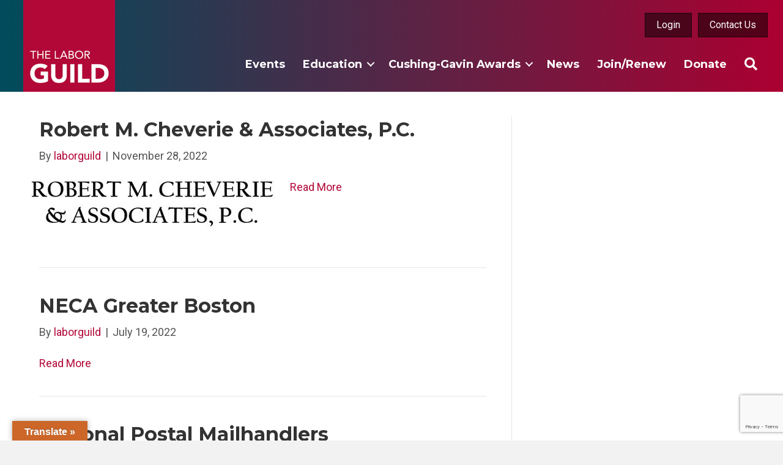

--- FILE ---
content_type: text/html; charset=UTF-8
request_url: https://laborguild.com/sponsor-level/silver-sponsor/2021-silver-sponsor/
body_size: 16102
content:
<!DOCTYPE html>
<html lang="en-US">
<head>
<meta charset="UTF-8" />
<script>
var gform;gform||(document.addEventListener("gform_main_scripts_loaded",function(){gform.scriptsLoaded=!0}),document.addEventListener("gform/theme/scripts_loaded",function(){gform.themeScriptsLoaded=!0}),window.addEventListener("DOMContentLoaded",function(){gform.domLoaded=!0}),gform={domLoaded:!1,scriptsLoaded:!1,themeScriptsLoaded:!1,isFormEditor:()=>"function"==typeof InitializeEditor,callIfLoaded:function(o){return!(!gform.domLoaded||!gform.scriptsLoaded||!gform.themeScriptsLoaded&&!gform.isFormEditor()||(gform.isFormEditor()&&console.warn("The use of gform.initializeOnLoaded() is deprecated in the form editor context and will be removed in Gravity Forms 3.1."),o(),0))},initializeOnLoaded:function(o){gform.callIfLoaded(o)||(document.addEventListener("gform_main_scripts_loaded",()=>{gform.scriptsLoaded=!0,gform.callIfLoaded(o)}),document.addEventListener("gform/theme/scripts_loaded",()=>{gform.themeScriptsLoaded=!0,gform.callIfLoaded(o)}),window.addEventListener("DOMContentLoaded",()=>{gform.domLoaded=!0,gform.callIfLoaded(o)}))},hooks:{action:{},filter:{}},addAction:function(o,r,e,t){gform.addHook("action",o,r,e,t)},addFilter:function(o,r,e,t){gform.addHook("filter",o,r,e,t)},doAction:function(o){gform.doHook("action",o,arguments)},applyFilters:function(o){return gform.doHook("filter",o,arguments)},removeAction:function(o,r){gform.removeHook("action",o,r)},removeFilter:function(o,r,e){gform.removeHook("filter",o,r,e)},addHook:function(o,r,e,t,n){null==gform.hooks[o][r]&&(gform.hooks[o][r]=[]);var d=gform.hooks[o][r];null==n&&(n=r+"_"+d.length),gform.hooks[o][r].push({tag:n,callable:e,priority:t=null==t?10:t})},doHook:function(r,o,e){var t;if(e=Array.prototype.slice.call(e,1),null!=gform.hooks[r][o]&&((o=gform.hooks[r][o]).sort(function(o,r){return o.priority-r.priority}),o.forEach(function(o){"function"!=typeof(t=o.callable)&&(t=window[t]),"action"==r?t.apply(null,e):e[0]=t.apply(null,e)})),"filter"==r)return e[0]},removeHook:function(o,r,t,n){var e;null!=gform.hooks[o][r]&&(e=(e=gform.hooks[o][r]).filter(function(o,r,e){return!!(null!=n&&n!=o.tag||null!=t&&t!=o.priority)}),gform.hooks[o][r]=e)}});
</script>

<meta name='viewport' content='width=device-width, initial-scale=1.0' />
<meta http-equiv='X-UA-Compatible' content='IE=edge' />
<link rel="profile" href="https://gmpg.org/xfn/11" />
<meta name='robots' content='index, follow, max-image-preview:large, max-snippet:-1, max-video-preview:-1' />

	<!-- This site is optimized with the Yoast SEO plugin v26.6 - https://yoast.com/wordpress/plugins/seo/ -->
	<title>2021-silver Archives - Labor Guild</title>
	<link rel="canonical" href="https://laborguild.com/sponsor-level/silver-sponsor/2021-silver-sponsor/" />
	<meta property="og:locale" content="en_US" />
	<meta property="og:type" content="article" />
	<meta property="og:title" content="2021-silver Archives - Labor Guild" />
	<meta property="og:url" content="https://laborguild.com/sponsor-level/silver-sponsor/2021-silver-sponsor/" />
	<meta property="og:site_name" content="Labor Guild" />
	<meta name="twitter:card" content="summary_large_image" />
	<script type="application/ld+json" class="yoast-schema-graph">{"@context":"https://schema.org","@graph":[{"@type":"CollectionPage","@id":"https://laborguild.com/sponsor-level/silver-sponsor/2021-silver-sponsor/","url":"https://laborguild.com/sponsor-level/silver-sponsor/2021-silver-sponsor/","name":"2021-silver Archives - Labor Guild","isPartOf":{"@id":"https://laborguild.com/#website"},"primaryImageOfPage":{"@id":"https://laborguild.com/sponsor-level/silver-sponsor/2021-silver-sponsor/#primaryimage"},"image":{"@id":"https://laborguild.com/sponsor-level/silver-sponsor/2021-silver-sponsor/#primaryimage"},"thumbnailUrl":"https://laborguild.com/wp-content/uploads/2021/12/Robert-M-Cheverie-Associates.jpg","breadcrumb":{"@id":"https://laborguild.com/sponsor-level/silver-sponsor/2021-silver-sponsor/#breadcrumb"},"inLanguage":"en-US"},{"@type":"ImageObject","inLanguage":"en-US","@id":"https://laborguild.com/sponsor-level/silver-sponsor/2021-silver-sponsor/#primaryimage","url":"https://laborguild.com/wp-content/uploads/2021/12/Robert-M-Cheverie-Associates.jpg","contentUrl":"https://laborguild.com/wp-content/uploads/2021/12/Robert-M-Cheverie-Associates.jpg","width":400,"height":79,"caption":"Robert M. Cheverie & Associates, P.C."},{"@type":"BreadcrumbList","@id":"https://laborguild.com/sponsor-level/silver-sponsor/2021-silver-sponsor/#breadcrumb","itemListElement":[{"@type":"ListItem","position":1,"name":"Home","item":"https://laborguild.com/"},{"@type":"ListItem","position":2,"name":"Silver Sponsor","item":"https://laborguild.com/sponsor-level/silver-sponsor/"},{"@type":"ListItem","position":3,"name":"2021-silver"}]},{"@type":"WebSite","@id":"https://laborguild.com/#website","url":"https://laborguild.com/","name":"Labor Guild","description":"Serving the Labor-Management Community","publisher":{"@id":"https://laborguild.com/#organization"},"potentialAction":[{"@type":"SearchAction","target":{"@type":"EntryPoint","urlTemplate":"https://laborguild.com/?s={search_term_string}"},"query-input":{"@type":"PropertyValueSpecification","valueRequired":true,"valueName":"search_term_string"}}],"inLanguage":"en-US"},{"@type":"Organization","@id":"https://laborguild.com/#organization","name":"Labor Guild","url":"https://laborguild.com/","logo":{"@type":"ImageObject","inLanguage":"en-US","@id":"https://laborguild.com/#/schema/logo/image/","url":"https://laborguild.com/wp-content/uploads/2016/01/Guild-Logo.png","contentUrl":"https://laborguild.com/wp-content/uploads/2016/01/Guild-Logo.png","width":225,"height":225,"caption":"Labor Guild"},"image":{"@id":"https://laborguild.com/#/schema/logo/image/"}}]}</script>
	<!-- / Yoast SEO plugin. -->


<link rel='dns-prefetch' href='//translate.google.com' />
<link rel='dns-prefetch' href='//www.google.com' />
<link rel='dns-prefetch' href='//fonts.googleapis.com' />
<link href='https://fonts.gstatic.com' crossorigin rel='preconnect' />
<link rel="alternate" type="application/rss+xml" title="Labor Guild &raquo; Feed" href="https://laborguild.com/feed/" />
<link rel="alternate" type="application/rss+xml" title="Labor Guild &raquo; Comments Feed" href="https://laborguild.com/comments/feed/" />
<link rel="alternate" type="text/calendar" title="Labor Guild &raquo; iCal Feed" href="https://laborguild.com/events/?ical=1" />
<link rel="alternate" type="application/rss+xml" title="Labor Guild &raquo; 2021-silver Sponsor Level Feed" href="https://laborguild.com/sponsor-level/silver-sponsor/2021-silver-sponsor/feed/" />
<link rel="preload" href="https://laborguild.com/wp-content/plugins/bb-plugin/fonts/fontawesome/5.15.4/webfonts/fa-solid-900.woff2" as="font" type="font/woff2" crossorigin="anonymous">
<link rel="preload" href="https://laborguild.com/wp-content/plugins/bb-plugin/fonts/fontawesome/5.15.4/webfonts/fa-brands-400.woff2" as="font" type="font/woff2" crossorigin="anonymous">
<link rel="preload" href="https://laborguild.com/wp-content/plugins/bb-plugin/fonts/fontawesome/5.15.4/webfonts/fa-regular-400.woff2" as="font" type="font/woff2" crossorigin="anonymous">
<style id='wp-img-auto-sizes-contain-inline-css'>
img:is([sizes=auto i],[sizes^="auto," i]){contain-intrinsic-size:3000px 1500px}
/*# sourceURL=wp-img-auto-sizes-contain-inline-css */
</style>
<link rel='stylesheet' id='mp-theme-css' href='https://laborguild.com/wp-content/plugins/memberpress/css/ui/theme.css?ver=1.12.11' media='all' />
<link rel='stylesheet' id='tribe-events-pro-mini-calendar-block-styles-css' href='https://laborguild.com/wp-content/plugins/events-calendar-pro/build/css/tribe-events-pro-mini-calendar-block.css?ver=7.7.11' media='all' />
<style id='wp-emoji-styles-inline-css'>

	img.wp-smiley, img.emoji {
		display: inline !important;
		border: none !important;
		box-shadow: none !important;
		height: 1em !important;
		width: 1em !important;
		margin: 0 0.07em !important;
		vertical-align: -0.1em !important;
		background: none !important;
		padding: 0 !important;
	}
/*# sourceURL=wp-emoji-styles-inline-css */
</style>
<link rel='stylesheet' id='wp-block-library-css' href='https://laborguild.com/wp-includes/css/dist/block-library/style.min.css?ver=6.9' media='all' />
<link rel='stylesheet' id='wc-blocks-style-css' href='https://laborguild.com/wp-content/plugins/woocommerce/assets/client/blocks/wc-blocks.css?ver=wc-10.4.3' media='all' />
<style id='global-styles-inline-css'>
:root{--wp--preset--aspect-ratio--square: 1;--wp--preset--aspect-ratio--4-3: 4/3;--wp--preset--aspect-ratio--3-4: 3/4;--wp--preset--aspect-ratio--3-2: 3/2;--wp--preset--aspect-ratio--2-3: 2/3;--wp--preset--aspect-ratio--16-9: 16/9;--wp--preset--aspect-ratio--9-16: 9/16;--wp--preset--color--black: #000000;--wp--preset--color--cyan-bluish-gray: #abb8c3;--wp--preset--color--white: #ffffff;--wp--preset--color--pale-pink: #f78da7;--wp--preset--color--vivid-red: #cf2e2e;--wp--preset--color--luminous-vivid-orange: #ff6900;--wp--preset--color--luminous-vivid-amber: #fcb900;--wp--preset--color--light-green-cyan: #7bdcb5;--wp--preset--color--vivid-green-cyan: #00d084;--wp--preset--color--pale-cyan-blue: #8ed1fc;--wp--preset--color--vivid-cyan-blue: #0693e3;--wp--preset--color--vivid-purple: #9b51e0;--wp--preset--color--fl-heading-text: #333333;--wp--preset--color--fl-body-bg: #f2f2f2;--wp--preset--color--fl-body-text: #555555;--wp--preset--color--fl-accent: #b20838;--wp--preset--color--fl-accent-hover: #333333;--wp--preset--color--fl-topbar-bg: #ffffff;--wp--preset--color--fl-topbar-text: #000000;--wp--preset--color--fl-topbar-link: #428bca;--wp--preset--color--fl-topbar-hover: #428bca;--wp--preset--color--fl-header-bg: #ffffff;--wp--preset--color--fl-header-text: #000000;--wp--preset--color--fl-header-link: #428bca;--wp--preset--color--fl-header-hover: #428bca;--wp--preset--color--fl-nav-bg: #ffffff;--wp--preset--color--fl-nav-link: #428bca;--wp--preset--color--fl-nav-hover: #428bca;--wp--preset--color--fl-content-bg: #ffffff;--wp--preset--color--fl-footer-widgets-bg: #ffffff;--wp--preset--color--fl-footer-widgets-text: #000000;--wp--preset--color--fl-footer-widgets-link: #428bca;--wp--preset--color--fl-footer-widgets-hover: #428bca;--wp--preset--color--fl-footer-bg: #ffffff;--wp--preset--color--fl-footer-text: #000000;--wp--preset--color--fl-footer-link: #428bca;--wp--preset--color--fl-footer-hover: #428bca;--wp--preset--gradient--vivid-cyan-blue-to-vivid-purple: linear-gradient(135deg,rgb(6,147,227) 0%,rgb(155,81,224) 100%);--wp--preset--gradient--light-green-cyan-to-vivid-green-cyan: linear-gradient(135deg,rgb(122,220,180) 0%,rgb(0,208,130) 100%);--wp--preset--gradient--luminous-vivid-amber-to-luminous-vivid-orange: linear-gradient(135deg,rgb(252,185,0) 0%,rgb(255,105,0) 100%);--wp--preset--gradient--luminous-vivid-orange-to-vivid-red: linear-gradient(135deg,rgb(255,105,0) 0%,rgb(207,46,46) 100%);--wp--preset--gradient--very-light-gray-to-cyan-bluish-gray: linear-gradient(135deg,rgb(238,238,238) 0%,rgb(169,184,195) 100%);--wp--preset--gradient--cool-to-warm-spectrum: linear-gradient(135deg,rgb(74,234,220) 0%,rgb(151,120,209) 20%,rgb(207,42,186) 40%,rgb(238,44,130) 60%,rgb(251,105,98) 80%,rgb(254,248,76) 100%);--wp--preset--gradient--blush-light-purple: linear-gradient(135deg,rgb(255,206,236) 0%,rgb(152,150,240) 100%);--wp--preset--gradient--blush-bordeaux: linear-gradient(135deg,rgb(254,205,165) 0%,rgb(254,45,45) 50%,rgb(107,0,62) 100%);--wp--preset--gradient--luminous-dusk: linear-gradient(135deg,rgb(255,203,112) 0%,rgb(199,81,192) 50%,rgb(65,88,208) 100%);--wp--preset--gradient--pale-ocean: linear-gradient(135deg,rgb(255,245,203) 0%,rgb(182,227,212) 50%,rgb(51,167,181) 100%);--wp--preset--gradient--electric-grass: linear-gradient(135deg,rgb(202,248,128) 0%,rgb(113,206,126) 100%);--wp--preset--gradient--midnight: linear-gradient(135deg,rgb(2,3,129) 0%,rgb(40,116,252) 100%);--wp--preset--font-size--small: 13px;--wp--preset--font-size--medium: 20px;--wp--preset--font-size--large: 36px;--wp--preset--font-size--x-large: 42px;--wp--preset--spacing--20: 0.44rem;--wp--preset--spacing--30: 0.67rem;--wp--preset--spacing--40: 1rem;--wp--preset--spacing--50: 1.5rem;--wp--preset--spacing--60: 2.25rem;--wp--preset--spacing--70: 3.38rem;--wp--preset--spacing--80: 5.06rem;--wp--preset--shadow--natural: 6px 6px 9px rgba(0, 0, 0, 0.2);--wp--preset--shadow--deep: 12px 12px 50px rgba(0, 0, 0, 0.4);--wp--preset--shadow--sharp: 6px 6px 0px rgba(0, 0, 0, 0.2);--wp--preset--shadow--outlined: 6px 6px 0px -3px rgb(255, 255, 255), 6px 6px rgb(0, 0, 0);--wp--preset--shadow--crisp: 6px 6px 0px rgb(0, 0, 0);}:where(.is-layout-flex){gap: 0.5em;}:where(.is-layout-grid){gap: 0.5em;}body .is-layout-flex{display: flex;}.is-layout-flex{flex-wrap: wrap;align-items: center;}.is-layout-flex > :is(*, div){margin: 0;}body .is-layout-grid{display: grid;}.is-layout-grid > :is(*, div){margin: 0;}:where(.wp-block-columns.is-layout-flex){gap: 2em;}:where(.wp-block-columns.is-layout-grid){gap: 2em;}:where(.wp-block-post-template.is-layout-flex){gap: 1.25em;}:where(.wp-block-post-template.is-layout-grid){gap: 1.25em;}.has-black-color{color: var(--wp--preset--color--black) !important;}.has-cyan-bluish-gray-color{color: var(--wp--preset--color--cyan-bluish-gray) !important;}.has-white-color{color: var(--wp--preset--color--white) !important;}.has-pale-pink-color{color: var(--wp--preset--color--pale-pink) !important;}.has-vivid-red-color{color: var(--wp--preset--color--vivid-red) !important;}.has-luminous-vivid-orange-color{color: var(--wp--preset--color--luminous-vivid-orange) !important;}.has-luminous-vivid-amber-color{color: var(--wp--preset--color--luminous-vivid-amber) !important;}.has-light-green-cyan-color{color: var(--wp--preset--color--light-green-cyan) !important;}.has-vivid-green-cyan-color{color: var(--wp--preset--color--vivid-green-cyan) !important;}.has-pale-cyan-blue-color{color: var(--wp--preset--color--pale-cyan-blue) !important;}.has-vivid-cyan-blue-color{color: var(--wp--preset--color--vivid-cyan-blue) !important;}.has-vivid-purple-color{color: var(--wp--preset--color--vivid-purple) !important;}.has-black-background-color{background-color: var(--wp--preset--color--black) !important;}.has-cyan-bluish-gray-background-color{background-color: var(--wp--preset--color--cyan-bluish-gray) !important;}.has-white-background-color{background-color: var(--wp--preset--color--white) !important;}.has-pale-pink-background-color{background-color: var(--wp--preset--color--pale-pink) !important;}.has-vivid-red-background-color{background-color: var(--wp--preset--color--vivid-red) !important;}.has-luminous-vivid-orange-background-color{background-color: var(--wp--preset--color--luminous-vivid-orange) !important;}.has-luminous-vivid-amber-background-color{background-color: var(--wp--preset--color--luminous-vivid-amber) !important;}.has-light-green-cyan-background-color{background-color: var(--wp--preset--color--light-green-cyan) !important;}.has-vivid-green-cyan-background-color{background-color: var(--wp--preset--color--vivid-green-cyan) !important;}.has-pale-cyan-blue-background-color{background-color: var(--wp--preset--color--pale-cyan-blue) !important;}.has-vivid-cyan-blue-background-color{background-color: var(--wp--preset--color--vivid-cyan-blue) !important;}.has-vivid-purple-background-color{background-color: var(--wp--preset--color--vivid-purple) !important;}.has-black-border-color{border-color: var(--wp--preset--color--black) !important;}.has-cyan-bluish-gray-border-color{border-color: var(--wp--preset--color--cyan-bluish-gray) !important;}.has-white-border-color{border-color: var(--wp--preset--color--white) !important;}.has-pale-pink-border-color{border-color: var(--wp--preset--color--pale-pink) !important;}.has-vivid-red-border-color{border-color: var(--wp--preset--color--vivid-red) !important;}.has-luminous-vivid-orange-border-color{border-color: var(--wp--preset--color--luminous-vivid-orange) !important;}.has-luminous-vivid-amber-border-color{border-color: var(--wp--preset--color--luminous-vivid-amber) !important;}.has-light-green-cyan-border-color{border-color: var(--wp--preset--color--light-green-cyan) !important;}.has-vivid-green-cyan-border-color{border-color: var(--wp--preset--color--vivid-green-cyan) !important;}.has-pale-cyan-blue-border-color{border-color: var(--wp--preset--color--pale-cyan-blue) !important;}.has-vivid-cyan-blue-border-color{border-color: var(--wp--preset--color--vivid-cyan-blue) !important;}.has-vivid-purple-border-color{border-color: var(--wp--preset--color--vivid-purple) !important;}.has-vivid-cyan-blue-to-vivid-purple-gradient-background{background: var(--wp--preset--gradient--vivid-cyan-blue-to-vivid-purple) !important;}.has-light-green-cyan-to-vivid-green-cyan-gradient-background{background: var(--wp--preset--gradient--light-green-cyan-to-vivid-green-cyan) !important;}.has-luminous-vivid-amber-to-luminous-vivid-orange-gradient-background{background: var(--wp--preset--gradient--luminous-vivid-amber-to-luminous-vivid-orange) !important;}.has-luminous-vivid-orange-to-vivid-red-gradient-background{background: var(--wp--preset--gradient--luminous-vivid-orange-to-vivid-red) !important;}.has-very-light-gray-to-cyan-bluish-gray-gradient-background{background: var(--wp--preset--gradient--very-light-gray-to-cyan-bluish-gray) !important;}.has-cool-to-warm-spectrum-gradient-background{background: var(--wp--preset--gradient--cool-to-warm-spectrum) !important;}.has-blush-light-purple-gradient-background{background: var(--wp--preset--gradient--blush-light-purple) !important;}.has-blush-bordeaux-gradient-background{background: var(--wp--preset--gradient--blush-bordeaux) !important;}.has-luminous-dusk-gradient-background{background: var(--wp--preset--gradient--luminous-dusk) !important;}.has-pale-ocean-gradient-background{background: var(--wp--preset--gradient--pale-ocean) !important;}.has-electric-grass-gradient-background{background: var(--wp--preset--gradient--electric-grass) !important;}.has-midnight-gradient-background{background: var(--wp--preset--gradient--midnight) !important;}.has-small-font-size{font-size: var(--wp--preset--font-size--small) !important;}.has-medium-font-size{font-size: var(--wp--preset--font-size--medium) !important;}.has-large-font-size{font-size: var(--wp--preset--font-size--large) !important;}.has-x-large-font-size{font-size: var(--wp--preset--font-size--x-large) !important;}
/*# sourceURL=global-styles-inline-css */
</style>

<style id='classic-theme-styles-inline-css'>
/*! This file is auto-generated */
.wp-block-button__link{color:#fff;background-color:#32373c;border-radius:9999px;box-shadow:none;text-decoration:none;padding:calc(.667em + 2px) calc(1.333em + 2px);font-size:1.125em}.wp-block-file__button{background:#32373c;color:#fff;text-decoration:none}
/*# sourceURL=/wp-includes/css/classic-themes.min.css */
</style>
<link rel='stylesheet' id='google-language-translator-css' href='https://laborguild.com/wp-content/plugins/google-language-translator/css/style.css?ver=6.0.20' media='' />
<link rel='stylesheet' id='glt-toolbar-styles-css' href='https://laborguild.com/wp-content/plugins/google-language-translator/css/toolbar.css?ver=6.0.20' media='' />
<link rel='stylesheet' id='woocommerce-layout-css' href='https://laborguild.com/wp-content/plugins/woocommerce/assets/css/woocommerce-layout.css?ver=10.4.3' media='all' />
<link rel='stylesheet' id='woocommerce-smallscreen-css' href='https://laborguild.com/wp-content/plugins/woocommerce/assets/css/woocommerce-smallscreen.css?ver=10.4.3' media='only screen and (max-width: 767px)' />
<link rel='stylesheet' id='woocommerce-general-css' href='https://laborguild.com/wp-content/plugins/woocommerce/assets/css/woocommerce.css?ver=10.4.3' media='all' />
<style id='woocommerce-inline-inline-css'>
.woocommerce form .form-row .required { visibility: visible; }
/*# sourceURL=woocommerce-inline-inline-css */
</style>
<link rel='stylesheet' id='font-awesome-5-css' href='https://laborguild.com/wp-content/plugins/bb-plugin/fonts/fontawesome/5.15.4/css/all.min.css?ver=2.9.4.2' media='all' />
<link rel='stylesheet' id='jquery-magnificpopup-css' href='https://laborguild.com/wp-content/plugins/bb-plugin/css/jquery.magnificpopup.min.css?ver=2.9.4.2' media='all' />
<link rel='stylesheet' id='font-awesome-css' href='https://laborguild.com/wp-content/plugins/bb-plugin/fonts/fontawesome/5.15.4/css/v4-shims.min.css?ver=2.9.4.2' media='all' />
<link rel='stylesheet' id='fl-builder-layout-bundle-f30bc00091876325c4bb4893a73b6a09-css' href='https://laborguild.com/wp-content/uploads/bb-plugin/cache/f30bc00091876325c4bb4893a73b6a09-layout-bundle.css?ver=2.9.4.2-1.5.2.1' media='all' />
<link rel='stylesheet' id='base-4-css' href='https://laborguild.com/wp-content/themes/bb-theme/css/base-4.min.css?ver=1.7.19.1' media='all' />
<link rel='stylesheet' id='fl-automator-skin-css' href='https://laborguild.com/wp-content/uploads/bb-theme/skin-697bb53b49d65.css?ver=1.7.19.1' media='all' />
<link rel='stylesheet' id='fl-child-theme-css' href='https://laborguild.com/wp-content/themes/bb-theme-child/style.css?ver=6.9' media='all' />
<link rel='stylesheet' id='fl-builder-google-fonts-b64b00dcf8b2044c3026e6c2d9937687-css' href='//fonts.googleapis.com/css?family=Roboto%3A300%2C400%2C700%7CMontserrat%3A700&#038;ver=6.9' media='all' />
<script src="https://laborguild.com/wp-includes/js/jquery/jquery.min.js?ver=3.7.1" id="jquery-core-js"></script>
<script src="https://laborguild.com/wp-includes/js/jquery/jquery-migrate.min.js?ver=3.4.1" id="jquery-migrate-js"></script>
<script src="https://laborguild.com/wp-content/plugins/woocommerce/assets/js/jquery-blockui/jquery.blockUI.min.js?ver=2.7.0-wc.10.4.3" id="wc-jquery-blockui-js" defer data-wp-strategy="defer"></script>
<script id="wc-add-to-cart-js-extra">
var wc_add_to_cart_params = {"ajax_url":"/wp-admin/admin-ajax.php","wc_ajax_url":"/?wc-ajax=%%endpoint%%","i18n_view_cart":"View cart","cart_url":"https://laborguild.com/cart/","is_cart":"","cart_redirect_after_add":"no"};
//# sourceURL=wc-add-to-cart-js-extra
</script>
<script src="https://laborguild.com/wp-content/plugins/woocommerce/assets/js/frontend/add-to-cart.min.js?ver=10.4.3" id="wc-add-to-cart-js" defer data-wp-strategy="defer"></script>
<script src="https://laborguild.com/wp-content/plugins/woocommerce/assets/js/js-cookie/js.cookie.min.js?ver=2.1.4-wc.10.4.3" id="wc-js-cookie-js" defer data-wp-strategy="defer"></script>
<script id="woocommerce-js-extra">
var woocommerce_params = {"ajax_url":"/wp-admin/admin-ajax.php","wc_ajax_url":"/?wc-ajax=%%endpoint%%","i18n_password_show":"Show password","i18n_password_hide":"Hide password"};
//# sourceURL=woocommerce-js-extra
</script>
<script src="https://laborguild.com/wp-content/plugins/woocommerce/assets/js/frontend/woocommerce.min.js?ver=10.4.3" id="woocommerce-js" defer data-wp-strategy="defer"></script>
<link rel="https://api.w.org/" href="https://laborguild.com/wp-json/" /><link rel="alternate" title="JSON" type="application/json" href="https://laborguild.com/wp-json/wp/v2/sponsor_level/520" /><link rel="EditURI" type="application/rsd+xml" title="RSD" href="https://laborguild.com/xmlrpc.php?rsd" />
<style>p.hello{font-size:12px;color:darkgray;}#google_language_translator,#flags{text-align:left;}#google_language_translator{clear:both;}#flags{width:165px;}#flags a{display:inline-block;margin-right:2px;}#google_language_translator{width:auto!important;}div.skiptranslate.goog-te-gadget{display:inline!important;}.goog-tooltip{display: none!important;}.goog-tooltip:hover{display: none!important;}.goog-text-highlight{background-color:transparent!important;border:none!important;box-shadow:none!important;}#google_language_translator select.goog-te-combo{color:#32373c;}#google_language_translator{color:transparent;}body{top:0px!important;}#goog-gt-{display:none!important;}font font{background-color:transparent!important;box-shadow:none!important;position:initial!important;}#glt-translate-trigger{left:20px;right:auto;}#glt-translate-trigger > span{color:#ffffff;}#glt-translate-trigger{background:#cc6729;}.goog-te-gadget .goog-te-combo{width:100%;}</style>    <style type="text/css">

      .mpcs-classroom .nav-back i,
      .mpcs-classroom .navbar-section a.btn,
      .mpcs-classroom .navbar-section button,
      .mpcs-classroom div#mpcs-lesson-navigation button,
      .mpcs-classroom div#mpcs-quiz-navigation a,
      .mpcs-classroom #mpcs-classroom-next-lesson-link,
      .mpcs-classroom #next_lesson_link {
        color: rgba(255, 255, 255) !important;
      }

      .mpcs-classroom .navbar-section .dropdown .menu a {
        color: #333;
      }

      .mpcs-classroom .mpcs-progress-ring {
        background-color: rgba(29, 166, 154) !important;
      }

      .mpcs-classroom .mpcs-course-filter .dropdown .btn span,
      .mpcs-classroom .mpcs-course-filter .dropdown .btn i,
      .mpcs-classroom .mpcs-course-filter .input-group .input-group-btn,
      .mpcs-classroom .mpcs-course-filter .input-group .mpcs-search,
      .mpcs-classroom .mpcs-course-filter .input-group input[type=text],
      .mpcs-classroom .mpcs-course-filter .dropdown a,
      .mpcs-classroom .pagination,
      .mpcs-classroom .pagination i,
      .mpcs-classroom .pagination a {
        color: rgba(44, 54, 55) !important;
        border-color: rgba(44, 54, 55) !important;
      }

      /* body.mpcs-classroom a{
        color: rgba();
      } */

      #mpcs-navbar,
      #mpcs-navbar button#mpcs-classroom-previous-lesson-link,
      #mpcs-navbar button#mpcs-classroom-previous-lesson-link:hover,
      .mpcs-classroom div#mpcs-lesson-navigation button#previous_lesson_link,
      .mpcs-classroom div#mpcs-lesson-navigation button#previous_lesson_link:hover,
      .mpcs-classroom a#mpcs-classroom-previous-lesson-link,
      .mpcs-classroom a#mpcs-classroom-previous-lesson-link:hover,
      .mpcs-classroom a#previous_lesson_link,
      .mpcs-classroom a#previous_lesson_link:hover,
      .mpcs-classroom #mpcs-navbar #mpcs-lesson-navigation > a#mpcs-classroom-previous-lesson-link,
      .mpcs-classroom #mpcs-navbar #mpcs-lesson-navigation > a#mpcs-classroom-previous-lesson-link:hover,
      .mpcs-classroom #mpcs-lesson-navigation a#previous_lesson_link,
      .mpcs-classroom #mpcs-lesson-navigation a#previous_lesson_link:hover,
      .mpcs-classroom div#mpcs-lesson-navigation a#previous_lesson_link,
      .mpcs-classroom div#mpcs-lesson-navigation a#previous_lesson_link:hover {
        background: rgba(44, 54, 55);
      }

      .course-progress .user-progress,
      .btn-green,
      #mpcs-navbar button:not(#mpcs-classroom-previous-lesson-link),
      .mpcs-classroom div#mpcs-lesson-navigation button:not(#previous_lesson_link),
      .mpcs-classroom #mpcs-quiz-navigation button:focus,
      .mpcs-classroom #mpcs-quiz-navigation button:hover,
      .mpcs-classroom #mpcs-quiz-navigation a,
      .mpcs-classroom div#mpcs-lesson-navigation a:not(#previous_lesson_link),
      .mpcs-classroom #mpcs-navbar #mpcs-lesson-navigation > a:not(#mpcs-classroom-previous-lesson-link) {
        background: rgba(29, 166, 154, 0.9);
      }

      .btn-green:hover,
      #mpcs-navbar button:not(#mpcs-classroom-previous-lesson-link):focus,
      #mpcs-navbar button:not(#mpcs-classroom-previous-lesson-link):hover,
      .mpcs-classroom div#mpcs-lesson-navigation button:not(#previous_lesson_link):focus,
      .mpcs-classroom div#mpcs-lesson-navigation button:not(#previous_lesson_link):hover,
      .mpcs-classroom #mpcs-quiz-navigation button,
      .mpcs-classroom div#mpcs-lesson-navigation a:not(#previous_lesson_link):hover,
      .mpcs-classroom #mpcs-navbar #mpcs-lesson-navigation > a:not(#mpcs-classroom-previous-lesson-link):hover {
        background: rgba(29, 166, 154);
      }

      .btn-green{border: rgba(29, 166, 154)}

      .course-progress .progress-text,
      .mpcs-lesson i.mpcs-circle-regular {
        color: rgba(23, 132, 123);
      }

      #mpcs-main #bookmark, .mpcs-lesson.current{background: rgba(29, 166, 154, 0.3)}

      .mpcs-instructor .tile-subtitle{
        color: rgba(29, 166, 154, 1);
      }

      .mpcs-classroom .mpcs-quiz-question-feedback {
        border-top-color: rgba(29, 166, 154, 1);
        border-bottom-color: rgba(29, 166, 154, 1);
      }

    </style>
        <meta name="et-api-version" content="v1"><meta name="et-api-origin" content="https://laborguild.com"><link rel="https://theeventscalendar.com/" href="https://laborguild.com/wp-json/tribe/tickets/v1/" /><meta name="tec-api-version" content="v1"><meta name="tec-api-origin" content="https://laborguild.com"><link rel="alternate" href="https://laborguild.com/wp-json/tribe/events/v1/" />	<noscript><style>.woocommerce-product-gallery{ opacity: 1 !important; }</style></noscript>
	<link rel="icon" href="https://laborguild.com/wp-content/uploads/2019/06/cropped-for-ico-150x150.jpg" sizes="32x32" />
<link rel="icon" href="https://laborguild.com/wp-content/uploads/2019/06/cropped-for-ico-300x300.jpg" sizes="192x192" />
<link rel="apple-touch-icon" href="https://laborguild.com/wp-content/uploads/2019/06/cropped-for-ico-300x300.jpg" />
<meta name="msapplication-TileImage" content="https://laborguild.com/wp-content/uploads/2019/06/cropped-for-ico-300x300.jpg" />
		<style id="wp-custom-css">
			/*  Hide my account/login nav item on desktop*/
#menu-main-nav-2022 .mobile-view-only{
	display:none;
}
/*  Show my account/login nav item on mobile*/
.fl-menu-mobile-flyout  #menu-main-nav-2022 .mobile-view-only{
	display:list-item;
}

.tlg-post-content{
	font-size:20px;
}

.cga-name{
    font-size:20px;
	color:#b20838;
}
.cga-award{
	font-weight:bold;
}
.awardees .fl-post-grid-post{
    border: 1px solid #e0e0e0 !important;
    border-radius:8px !important;
     box-shadow: 1px 2px 4px 1px  lightgray !important;
    font-size:18px !important;
}
/* Gravity Forms Styles */
#gform_submit_button_7{
	color:#fff !important;
}
/* 
 * Memberpress Styles
 *  */
/* Memberpress unauthorized content login prompt form */
#fl-main-content .mp_wrapper{
	max-width:1320px;
	padding:20px;
}
/* Hide 'post' metadata on membership signup form */
.memberpressproduct .fl-post-meta{
	display:none ;
}
/* Hide 'post' comment section on membership signup form */
.fl-content:has(article.memberpressproduct) > div.fl-comments{
	display:none;
}
.mepr_price_cell_label{
	font-weight:bold;
}
/* Hide the 'courses' tab from member account page until it is used in the future */
.mepr-nav-item.mepr-courses{
	display:none;
}
/* 
 * TEC Styles
 *  */
h1.tribe-tickets__registration-page-title.tribe-common-h2{
	display:none !important;
}
h3.tribe-ticket__tickets-heading.tribe-common-h5{
	display:none !important;
}

svg.tribe-events-virtual-virtual-event__icon-svg{
	display:none;
}
#fl-main-content .tribe-tickets__tickets-item-quantity-remove,
#fl-main-content .tribe-tickets__tickets-item-quantity-add{
	color: #b20838;
}
/*  Woocommerce Checkout*/

.checkout .tribe-checkout-backlink{
	padding-right:10px;
}

/* 9-2023 Symposium Gallery Styles */
#gallery-1 img{
	border:none !important;
}
/* Envira Gallery/Gallery Custom Styles*/
/*--remove captions from galleries/lightbox view */
#envirabox-wrap #envirabox-title, 
.envira-gallery-item-inner div.caption,
.mfp-figure .mfp-title{
display:none !important;
}		</style>
		<!-- Google tag (gtag.js) -->
<script async src="https://www.googletagmanager.com/gtag/js?id=G-HSPY27L46S"></script>
<script>
  window.dataLayer = window.dataLayer || [];
  function gtag(){dataLayer.push(arguments);}
  gtag('js', new Date());

  gtag('config', 'G-HSPY27L46S');
</script>
<link rel='stylesheet' id='wc-stripe-blocks-checkout-style-css' href='https://laborguild.com/wp-content/plugins/woocommerce-gateway-stripe/build/upe-blocks.css?ver=1e1661bb3db973deba05' media='all' />
</head>
<body class="archive tax-sponsor_level term-2021-silver-sponsor term-520 wp-custom-logo wp-theme-bb-theme wp-child-theme-bb-theme-child theme-bb-theme fl-builder-2-9-4-2 fl-themer-1-5-2-1 fl-theme-1-7-19-1 fl-no-js woocommerce-no-js tribe-no-js tec-no-tickets-on-recurring tec-no-rsvp-on-recurring fl-theme-builder-footer fl-theme-builder-footer-footer-wireframe fl-theme-builder-header fl-theme-builder-header-header-transparent-copy fl-framework-base-4 fl-preset-default fl-full-width fl-search-active tribe-theme-bb-theme" itemscope="itemscope" itemtype="https://schema.org/WebPage">
<a aria-label="Skip to content" class="fl-screen-reader-text" href="#fl-main-content">Skip to content</a><div class="fl-page">
	<header class="fl-builder-content fl-builder-content-39176 fl-builder-global-templates-locked" data-post-id="39176" data-type="header" data-sticky="0" data-sticky-on="" data-sticky-breakpoint="medium" data-shrink="0" data-overlay="0" data-overlay-bg="transparent" data-shrink-image-height="50px" role="banner" itemscope="itemscope" itemtype="http://schema.org/WPHeader"><div class="fl-row fl-row-full-width fl-row-bg-gradient fl-node-hrnjaitgwy1b fl-row-default-height fl-row-align-top" data-node="hrnjaitgwy1b">
	<div class="fl-row-content-wrap">
								<div class="fl-row-content fl-row-full-width fl-node-content">
		
<div class="fl-col-group fl-node-u9tb41yngcx0 fl-col-group-equal-height fl-col-group-align-center fl-col-group-custom-width" data-node="u9tb41yngcx0">
			<div class="fl-col fl-node-ys0valipot43 fl-col-bg-color fl-col-small fl-col-small-custom-width" data-node="ys0valipot43">
	<div class="fl-col-content fl-node-content"><div class="fl-module fl-module-photo fl-node-whfg5q012jcs" data-node="whfg5q012jcs">
	<div class="fl-module-content fl-node-content">
		<div class="fl-photo fl-photo-align-center" itemscope itemtype="https://schema.org/ImageObject">
	<div class="fl-photo-content fl-photo-img-png">
				<a href="https://laborguild.com" target="_self" itemprop="url">
				<img loading="lazy" decoding="async" class="fl-photo-img wp-image-7408 size-full" src="https://laborguild.com/wp-content/uploads/2016/01/Guild-Logo.png" alt="The Labor Guild Logo, Large" itemprop="image" height="225" width="225" title="Guild Logo"  data-no-lazy="1" srcset="https://laborguild.com/wp-content/uploads/2016/01/Guild-Logo.png 225w, https://laborguild.com/wp-content/uploads/2016/01/Guild-Logo-100x100.png 100w, https://laborguild.com/wp-content/uploads/2016/01/Guild-Logo-150x150.png 150w" sizes="auto, (max-width: 225px) 100vw, 225px" />
				</a>
					</div>
	</div>
	</div>
</div>
</div>
</div>
			<div class="fl-col fl-node-ot05b8e9uphg fl-col-bg-color fl-col-small-custom-width" data-node="ot05b8e9uphg">
	<div class="fl-col-content fl-node-content"><div class="fl-module fl-module-button-group fl-node-t5zbojiavgm2 fl-visible-desktop fl-visible-large fl-visible-medium" data-node="t5zbojiavgm2">
	<div class="fl-module-content fl-node-content">
		<div class="fl-button-group fl-button-group-layout-horizontal fl-button-group-width-">
	<div class="fl-button-group-buttons" role="group" aria-label="Login/Contact Links">
		<div id="fl-button-group-button-t5zbojiavgm2-0" class="fl-button-group-button fl-button-group-button-t5zbojiavgm2-0"><div  class="fl-button-wrap fl-button-width-full fl-button-right" id="fl-node-t5zbojiavgm2-0">
			<a href="/wp-login.php" target="_self" class="fl-button">
							<span class="fl-button-text">Login</span>
					</a>
	</div>
</div><div id="fl-button-group-button-t5zbojiavgm2-1" class="fl-button-group-button fl-button-group-button-t5zbojiavgm2-1"><div  class="fl-button-wrap fl-button-width-full fl-button-right" id="fl-node-t5zbojiavgm2-1">
			<a href="https://laborguild.com/contact/" target="_self" class="fl-button">
							<span class="fl-button-text">Contact Us</span>
					</a>
	</div>
</div>	</div>
</div>
	</div>
</div>
<div class="fl-module fl-module-menu fl-node-39ftg0ueayn4" data-node="39ftg0ueayn4">
	<div class="fl-module-content fl-node-content">
		<div class="fl-menu fl-menu-responsive-toggle-medium-mobile fl-menu-responsive-flyout-overlay fl-flyout-right fl-menu-search-enabled">
	<button class="fl-menu-mobile-toggle hamburger" aria-label="Menu"><span class="fl-menu-icon svg-container"><svg version="1.1" class="hamburger-menu" xmlns="http://www.w3.org/2000/svg" xmlns:xlink="http://www.w3.org/1999/xlink" viewBox="0 0 512 512">
<rect class="fl-hamburger-menu-top" width="512" height="102"/>
<rect class="fl-hamburger-menu-middle" y="205" width="512" height="102"/>
<rect class="fl-hamburger-menu-bottom" y="410" width="512" height="102"/>
</svg>
</span></button>	<div class="fl-clear"></div>
	<nav aria-label="Menu" itemscope="itemscope" itemtype="https://schema.org/SiteNavigationElement"><ul id="menu-main-nav-2022" class="menu fl-menu-horizontal fl-toggle-arrows"><li id="menu-item-55" class="menu-item menu-item-type-custom menu-item-object-custom"><a href="/events/">Events</a></li><li id="menu-item-39135" class="menu-item menu-item-type-custom menu-item-object-custom menu-item-has-children fl-has-submenu"><div class="fl-has-submenu-container"><a href="/school-of-labor-management-relations/">Education</a><span class="fl-menu-toggle"></span></div><ul class="sub-menu">	<li id="menu-item-70" class="menu-item menu-item-type-post_type menu-item-object-page"><a href="https://laborguild.com/school-of-labor-management-relations/">School</a></li>	<li id="menu-item-39178" class="menu-item menu-item-type-custom menu-item-object-custom"><a href="https://laborguild.com/school-of-labor-management-relations/#classes">Classes</a></li>	<li id="menu-item-41488" class="menu-item menu-item-type-custom menu-item-object-custom"><a href="https://laborguild.com/school-of-labor-management-relations/#workshops">Workshops</a></li>	<li id="menu-item-39181" class="menu-item menu-item-type-custom menu-item-object-custom"><a href="https://laborguild.com/school-of-labor-management-relations/#faculty">Faculty</a></li>	<li id="menu-item-39180" class="menu-item menu-item-type-custom menu-item-object-custom"><a href="/school-of-labor-management-relations/#scholarships">Scholarship</a></li></ul></li><li id="menu-item-67" class="menu-item menu-item-type-post_type menu-item-object-page menu-item-has-children fl-has-submenu"><div class="fl-has-submenu-container"><a href="https://laborguild.com/cushing-gavin-awards/">Cushing-Gavin Awards</a><span class="fl-menu-toggle"></span></div><ul class="sub-menu">	<li id="menu-item-39186" class="menu-item menu-item-type-custom menu-item-object-custom"><a href="https://laborguild.com/cushing-gavin-awards/#history">CGA History</a></li>	<li id="menu-item-39187" class="menu-item menu-item-type-custom menu-item-object-custom"><a href="https://laborguild.com/cushing-gavin-awards/#past-awardees">Past CGA Winners</a></li>	<li id="menu-item-69" class="menu-item menu-item-type-post_type menu-item-object-page"><a href="https://laborguild.com/cushing-gavin-awards/nominations/">Nominations</a></li></ul></li><li id="menu-item-65" class="menu-item menu-item-type-post_type menu-item-object-page current_page_parent"><a href="https://laborguild.com/news/">News</a></li><li id="menu-item-64" class="menu-item menu-item-type-post_type menu-item-object-page"><a href="https://laborguild.com/join/">Join/Renew</a></li><li id="menu-item-39267" class="menu-item menu-item-type-post_type menu-item-object-page"><a href="https://laborguild.com/donate/">Donate</a></li><li id="menu-item-41350" class="mobile-view-only menu-item menu-item-type-post_type menu-item-object-page"><a href="https://laborguild.com/member-landing/">Member Dashboard</a></li><li class='menu-item fl-menu-search-item'><div class="fl-search-form fl-search-form-button fl-search-button-reveal fl-search-button-center fl-search-form-width-full"
	>
	<div class="fl-search-form-wrap">
		<div class="fl-search-form-fields">
			<div class="fl-search-form-input-wrap">
				<form role="search" aria-label="Search form" method="get" action="https://laborguild.com/">
	<div class="fl-form-field">
		<input type="search" aria-label="Search input" class="fl-search-text" placeholder="Search..." value="" name="s" />

			</div>
	</form>
			</div>
			<div  class="fl-button-wrap fl-button-width-auto fl-button-center fl-button-has-icon">
			<a href="#" target="_self" class="fl-button">
					<i class="fl-button-icon fl-button-icon-before fas fa-search" aria-hidden="true"></i>
						<span class="fl-button-text"><span class="sr-only">Search</span></span>
					</a>
	</div>
		</div>
	</div>
</div>
</li></ul></nav></div>
	</div>
</div>
</div>
</div>
	</div>
		</div>
	</div>
</div>
</header><div class="uabb-js-breakpoint" style="display: none;"></div>	<div id="fl-main-content" class="fl-page-content" itemprop="mainContentOfPage" role="main">

		
<div class="fl-archive container">
	<div class="row">

		
		<div class="fl-content fl-content-left col-lg-8" itemscope="itemscope" itemtype="https://schema.org/Blog">

			
			
				<!--fwp-loop-->
					<article class="fl-post post-39009 sponsor type-sponsor status-publish has-post-thumbnail hentry category-uncategorized sponsor_level-2021-silver-sponsor sponsor_level-2022-silver-sponsor sponsor_level-2023-silver-sponsor sponsor_level-2025-silver-sponsor sponsor_level-silver-sponsor" id="fl-post-39009" itemscope="itemscope" itemtype="https://schema.org/BlogPosting">

				
	<header class="fl-post-header">
		<h2 class="fl-post-title" itemprop="headline">
			<a href="https://laborguild.com/sponsor/robert-m-cheverie-associates-p-c/" rel="bookmark" title="Robert M. Cheverie &#038; Associates, P.C.">Robert M. Cheverie &#038; Associates, P.C.</a>
					</h2>
		<div class="fl-post-meta fl-post-meta-top"><span class="fl-post-author">By <a href="https://laborguild.com/author/laborguild/"><span>laborguild</span></a></span><span class="fl-sep"> | </span><span class="fl-post-date">November 28, 2022</span></div><meta itemscope itemprop="mainEntityOfPage" itemtype="https://schema.org/WebPage" itemid="https://laborguild.com/sponsor/robert-m-cheverie-associates-p-c/" content="Robert M. Cheverie &#038; Associates, P.C." /><meta itemprop="datePublished" content="2022-11-28" /><meta itemprop="dateModified" content="2025-11-10" /><div itemprop="publisher" itemscope itemtype="https://schema.org/Organization"><meta itemprop="name" content="Labor Guild"></div><div itemscope itemprop="author" itemtype="https://schema.org/Person"><meta itemprop="url" content="https://laborguild.com/author/laborguild/" /><meta itemprop="name" content="laborguild" /></div><div itemscope itemprop="image" itemtype="https://schema.org/ImageObject"><meta itemprop="url" content="https://laborguild.com/wp-content/uploads/2021/12/Robert-M-Cheverie-Associates.jpg" /><meta itemprop="width" content="400" /><meta itemprop="height" content="79" /></div><div itemprop="interactionStatistic" itemscope itemtype="https://schema.org/InteractionCounter"><meta itemprop="interactionType" content="https://schema.org/CommentAction" /><meta itemprop="userInteractionCount" content="0" /></div>	</header><!-- .fl-post-header -->

			
				<div class="row fl-post-image-beside-wrap">
			<div class="fl-post-image-beside">
				<div class="fl-post-thumb">
					<a href="https://laborguild.com/sponsor/robert-m-cheverie-associates-p-c/" rel="bookmark" title="Robert M. Cheverie &#038; Associates, P.C.">
						<img width="400" height="79" src="https://laborguild.com/wp-content/uploads/2021/12/Robert-M-Cheverie-Associates.jpg" class="attachment-large size-large wp-post-image" alt="Robert M. Cheverie &amp; Associates, P.C." aria-label="Robert M. Cheverie &#038; Associates, P.C." decoding="async" srcset="https://laborguild.com/wp-content/uploads/2021/12/Robert-M-Cheverie-Associates.jpg 400w, https://laborguild.com/wp-content/uploads/2021/12/Robert-M-Cheverie-Associates-300x59.jpg 300w" sizes="(max-width: 400px) 100vw, 400px" />					</a>
				</div>
			</div>
			<div class="fl-post-content-beside">
					<div class="fl-post-content clearfix" itemprop="text">
		<a class="fl-post-more-link" href="https://laborguild.com/sponsor/robert-m-cheverie-associates-p-c/">Read More</a>	</div><!-- .fl-post-content -->

					</div>
	</div>
	
</article>
<!-- .fl-post -->
									<article class="fl-post post-38356 sponsor type-sponsor status-publish hentry category-uncategorized sponsor_level-2021-silver-sponsor sponsor_level-2022-silver-sponsor sponsor_level-2023-silver-sponsor sponsor_level-2024-silver-sponsor sponsor_level-2025-platinum-presenting-sponsor sponsor_level-silver-sponsor" id="fl-post-38356" itemscope="itemscope" itemtype="https://schema.org/BlogPosting">

	
	<header class="fl-post-header">
		<h2 class="fl-post-title" itemprop="headline">
			<a href="https://laborguild.com/sponsor/neca-greater-boston/" rel="bookmark" title="NECA Greater Boston">NECA Greater Boston</a>
					</h2>
		<div class="fl-post-meta fl-post-meta-top"><span class="fl-post-author">By <a href="https://laborguild.com/author/laborguild/"><span>laborguild</span></a></span><span class="fl-sep"> | </span><span class="fl-post-date">July 19, 2022</span></div><meta itemscope itemprop="mainEntityOfPage" itemtype="https://schema.org/WebPage" itemid="https://laborguild.com/sponsor/neca-greater-boston/" content="NECA Greater Boston" /><meta itemprop="datePublished" content="2022-07-19" /><meta itemprop="dateModified" content="2025-12-01" /><div itemprop="publisher" itemscope itemtype="https://schema.org/Organization"><meta itemprop="name" content="Labor Guild"></div><div itemscope itemprop="author" itemtype="https://schema.org/Person"><meta itemprop="url" content="https://laborguild.com/author/laborguild/" /><meta itemprop="name" content="laborguild" /></div><div itemprop="interactionStatistic" itemscope itemtype="https://schema.org/InteractionCounter"><meta itemprop="interactionType" content="https://schema.org/CommentAction" /><meta itemprop="userInteractionCount" content="0" /></div>	</header><!-- .fl-post-header -->

			<div class="fl-post-content clearfix" itemprop="text">
		<a class="fl-post-more-link" href="https://laborguild.com/sponsor/neca-greater-boston/">Read More</a>	</div><!-- .fl-post-content -->

			
</article>
<!-- .fl-post -->
									<article class="fl-post post-38357 sponsor type-sponsor status-publish hentry category-uncategorized sponsor_level-2021-silver-sponsor sponsor_level-silver-sponsor" id="fl-post-38357" itemscope="itemscope" itemtype="https://schema.org/BlogPosting">

	
	<header class="fl-post-header">
		<h2 class="fl-post-title" itemprop="headline">
			<a href="https://laborguild.com/sponsor/national-postal-mailhandlers/" rel="bookmark" title="National Postal Mailhandlers">National Postal Mailhandlers</a>
					</h2>
		<div class="fl-post-meta fl-post-meta-top"><span class="fl-post-author">By <a href="https://laborguild.com/author/laborguild/"><span>laborguild</span></a></span><span class="fl-sep"> | </span><span class="fl-post-date">July 19, 2022</span></div><meta itemscope itemprop="mainEntityOfPage" itemtype="https://schema.org/WebPage" itemid="https://laborguild.com/sponsor/national-postal-mailhandlers/" content="National Postal Mailhandlers" /><meta itemprop="datePublished" content="2022-07-19" /><meta itemprop="dateModified" content="2023-02-08" /><div itemprop="publisher" itemscope itemtype="https://schema.org/Organization"><meta itemprop="name" content="Labor Guild"></div><div itemscope itemprop="author" itemtype="https://schema.org/Person"><meta itemprop="url" content="https://laborguild.com/author/laborguild/" /><meta itemprop="name" content="laborguild" /></div><div itemprop="interactionStatistic" itemscope itemtype="https://schema.org/InteractionCounter"><meta itemprop="interactionType" content="https://schema.org/CommentAction" /><meta itemprop="userInteractionCount" content="0" /></div>	</header><!-- .fl-post-header -->

			<div class="fl-post-content clearfix" itemprop="text">
		<a class="fl-post-more-link" href="https://laborguild.com/sponsor/national-postal-mailhandlers/">Read More</a>	</div><!-- .fl-post-content -->

			
</article>
<!-- .fl-post -->
									<article class="fl-post post-38358 sponsor type-sponsor status-publish hentry category-uncategorized sponsor_level-2021-silver-sponsor sponsor_level-2024-gold-sponsor sponsor_level-silver-sponsor" id="fl-post-38358" itemscope="itemscope" itemtype="https://schema.org/BlogPosting">

	
	<header class="fl-post-header">
		<h2 class="fl-post-title" itemprop="headline">
			<a href="https://laborguild.com/sponsor/utility-workers-union/" rel="bookmark" title="Utility Workers&#8217; Local Union 369">Utility Workers&#8217; Local Union 369</a>
					</h2>
		<div class="fl-post-meta fl-post-meta-top"><span class="fl-post-author">By <a href="https://laborguild.com/author/laborguild/"><span>laborguild</span></a></span><span class="fl-sep"> | </span><span class="fl-post-date">July 19, 2022</span></div><meta itemscope itemprop="mainEntityOfPage" itemtype="https://schema.org/WebPage" itemid="https://laborguild.com/sponsor/utility-workers-union/" content="Utility Workers&#8217; Local Union 369" /><meta itemprop="datePublished" content="2022-07-19" /><meta itemprop="dateModified" content="2024-11-13" /><div itemprop="publisher" itemscope itemtype="https://schema.org/Organization"><meta itemprop="name" content="Labor Guild"></div><div itemscope itemprop="author" itemtype="https://schema.org/Person"><meta itemprop="url" content="https://laborguild.com/author/laborguild/" /><meta itemprop="name" content="laborguild" /></div><div itemprop="interactionStatistic" itemscope itemtype="https://schema.org/InteractionCounter"><meta itemprop="interactionType" content="https://schema.org/CommentAction" /><meta itemprop="userInteractionCount" content="0" /></div>	</header><!-- .fl-post-header -->

			<div class="fl-post-content clearfix" itemprop="text">
		<a class="fl-post-more-link" href="https://laborguild.com/sponsor/utility-workers-union/">Read More</a>	</div><!-- .fl-post-content -->

			
</article>
<!-- .fl-post -->
									<article class="fl-post post-38359 sponsor type-sponsor status-publish hentry category-uncategorized sponsor_level-2021-silver-sponsor sponsor_level-silver-sponsor" id="fl-post-38359" itemscope="itemscope" itemtype="https://schema.org/BlogPosting">

	
	<header class="fl-post-header">
		<h2 class="fl-post-title" itemprop="headline">
			<a href="https://laborguild.com/sponsor/iridian-asset-management/" rel="bookmark" title="Iridian Asset Management">Iridian Asset Management</a>
					</h2>
		<div class="fl-post-meta fl-post-meta-top"><span class="fl-post-author">By <a href="https://laborguild.com/author/laborguild/"><span>laborguild</span></a></span><span class="fl-sep"> | </span><span class="fl-post-date">July 19, 2022</span></div><meta itemscope itemprop="mainEntityOfPage" itemtype="https://schema.org/WebPage" itemid="https://laborguild.com/sponsor/iridian-asset-management/" content="Iridian Asset Management" /><meta itemprop="datePublished" content="2022-07-19" /><meta itemprop="dateModified" content="2023-02-08" /><div itemprop="publisher" itemscope itemtype="https://schema.org/Organization"><meta itemprop="name" content="Labor Guild"></div><div itemscope itemprop="author" itemtype="https://schema.org/Person"><meta itemprop="url" content="https://laborguild.com/author/laborguild/" /><meta itemprop="name" content="laborguild" /></div><div itemprop="interactionStatistic" itemscope itemtype="https://schema.org/InteractionCounter"><meta itemprop="interactionType" content="https://schema.org/CommentAction" /><meta itemprop="userInteractionCount" content="0" /></div>	</header><!-- .fl-post-header -->

			<div class="fl-post-content clearfix" itemprop="text">
		<a class="fl-post-more-link" href="https://laborguild.com/sponsor/iridian-asset-management/">Read More</a>	</div><!-- .fl-post-content -->

			
</article>
<!-- .fl-post -->
									<article class="fl-post post-38361 sponsor type-sponsor status-publish hentry category-uncategorized sponsor_level-2021-silver-sponsor sponsor_level-silver-sponsor" id="fl-post-38361" itemscope="itemscope" itemtype="https://schema.org/BlogPosting">

	
	<header class="fl-post-header">
		<h2 class="fl-post-title" itemprop="headline">
			<a href="https://laborguild.com/sponsor/boilermakers-local-union-29/" rel="bookmark" title="Boilermakers Local Union 29">Boilermakers Local Union 29</a>
					</h2>
		<div class="fl-post-meta fl-post-meta-top"><span class="fl-post-author">By <a href="https://laborguild.com/author/laborguild/"><span>laborguild</span></a></span><span class="fl-sep"> | </span><span class="fl-post-date">July 19, 2022</span></div><meta itemscope itemprop="mainEntityOfPage" itemtype="https://schema.org/WebPage" itemid="https://laborguild.com/sponsor/boilermakers-local-union-29/" content="Boilermakers Local Union 29" /><meta itemprop="datePublished" content="2022-07-19" /><meta itemprop="dateModified" content="2023-02-08" /><div itemprop="publisher" itemscope itemtype="https://schema.org/Organization"><meta itemprop="name" content="Labor Guild"></div><div itemscope itemprop="author" itemtype="https://schema.org/Person"><meta itemprop="url" content="https://laborguild.com/author/laborguild/" /><meta itemprop="name" content="laborguild" /></div><div itemprop="interactionStatistic" itemscope itemtype="https://schema.org/InteractionCounter"><meta itemprop="interactionType" content="https://schema.org/CommentAction" /><meta itemprop="userInteractionCount" content="0" /></div>	</header><!-- .fl-post-header -->

			<div class="fl-post-content clearfix" itemprop="text">
		<a class="fl-post-more-link" href="https://laborguild.com/sponsor/boilermakers-local-union-29/">Read More</a>	</div><!-- .fl-post-content -->

			
</article>
<!-- .fl-post -->
									<article class="fl-post post-38362 sponsor type-sponsor status-publish hentry category-uncategorized sponsor_level-2021-silver-sponsor sponsor_level-silver-sponsor" id="fl-post-38362" itemscope="itemscope" itemtype="https://schema.org/BlogPosting">

	
	<header class="fl-post-header">
		<h2 class="fl-post-title" itemprop="headline">
			<a href="https://laborguild.com/sponsor/field-services-organization-ma/" rel="bookmark" title="Field Services Organization MA">Field Services Organization MA</a>
					</h2>
		<div class="fl-post-meta fl-post-meta-top"><span class="fl-post-author">By <a href="https://laborguild.com/author/laborguild/"><span>laborguild</span></a></span><span class="fl-sep"> | </span><span class="fl-post-date">July 19, 2022</span></div><meta itemscope itemprop="mainEntityOfPage" itemtype="https://schema.org/WebPage" itemid="https://laborguild.com/sponsor/field-services-organization-ma/" content="Field Services Organization MA" /><meta itemprop="datePublished" content="2022-07-19" /><meta itemprop="dateModified" content="2023-02-08" /><div itemprop="publisher" itemscope itemtype="https://schema.org/Organization"><meta itemprop="name" content="Labor Guild"></div><div itemscope itemprop="author" itemtype="https://schema.org/Person"><meta itemprop="url" content="https://laborguild.com/author/laborguild/" /><meta itemprop="name" content="laborguild" /></div><div itemprop="interactionStatistic" itemscope itemtype="https://schema.org/InteractionCounter"><meta itemprop="interactionType" content="https://schema.org/CommentAction" /><meta itemprop="userInteractionCount" content="0" /></div>	</header><!-- .fl-post-header -->

			<div class="fl-post-content clearfix" itemprop="text">
		<a class="fl-post-more-link" href="https://laborguild.com/sponsor/field-services-organization-ma/">Read More</a>	</div><!-- .fl-post-content -->

			
</article>
<!-- .fl-post -->
									<article class="fl-post post-38304 sponsor type-sponsor status-publish hentry sponsor_level-2021-silver-sponsor sponsor_level-2022-silver-sponsor sponsor_level-silver-sponsor" id="fl-post-38304" itemscope="itemscope" itemtype="https://schema.org/BlogPosting">

	
	<header class="fl-post-header">
		<h2 class="fl-post-title" itemprop="headline">
			<a href="https://laborguild.com/sponsor/greater-boston-pca/" rel="bookmark" title="Greater Boston PCA">Greater Boston PCA</a>
					</h2>
		<div class="fl-post-meta fl-post-meta-top"><span class="fl-post-author">By <a href="https://laborguild.com/author/laborguild/"><span>laborguild</span></a></span><span class="fl-sep"> | </span><span class="fl-post-date">July 19, 2022</span></div><meta itemscope itemprop="mainEntityOfPage" itemtype="https://schema.org/WebPage" itemid="https://laborguild.com/sponsor/greater-boston-pca/" content="Greater Boston PCA" /><meta itemprop="datePublished" content="2022-07-19" /><meta itemprop="dateModified" content="2023-02-08" /><div itemprop="publisher" itemscope itemtype="https://schema.org/Organization"><meta itemprop="name" content="Labor Guild"></div><div itemscope itemprop="author" itemtype="https://schema.org/Person"><meta itemprop="url" content="https://laborguild.com/author/laborguild/" /><meta itemprop="name" content="laborguild" /></div><div itemprop="interactionStatistic" itemscope itemtype="https://schema.org/InteractionCounter"><meta itemprop="interactionType" content="https://schema.org/CommentAction" /><meta itemprop="userInteractionCount" content="0" /></div>	</header><!-- .fl-post-header -->

			<div class="fl-post-content clearfix" itemprop="text">
		<a class="fl-post-more-link" href="https://laborguild.com/sponsor/greater-boston-pca/">Read More</a>	</div><!-- .fl-post-content -->

			
</article>
<!-- .fl-post -->
				
				
			
		</div>

		<div class="fl-sidebar  fl-sidebar-right fl-sidebar-display-desktop col-md-4" itemscope="itemscope" itemtype="https://schema.org/WPSideBar">
			</div>

	</div>
</div>


	</div><!-- .fl-page-content -->
	<footer class="fl-builder-content fl-builder-content-38122 fl-builder-global-templates-locked" data-post-id="38122" data-type="footer" itemscope="itemscope" itemtype="http://schema.org/WPFooter"><div class="fl-row fl-row-full-width fl-row-bg-none fl-node-ionyarqj2cp4 fl-row-custom-height fl-row-align-center" data-node="ionyarqj2cp4">
	<div class="fl-row-content-wrap">
								<div class="fl-row-content fl-row-full-width fl-node-content">
		<div  class="fl-module fl-module-box fl-node-djfph0tugas8" data-node="djfph0tugas8">
	<div  class="fl-module fl-module-box fl-node-bnad31wiskqt" data-node="bnad31wiskqt">
	</div>
<div  class="fl-module fl-module-box fl-node-mqkcjfu6rzi4" data-node="mqkcjfu6rzi4">
	</div>
<div  class="fl-module fl-module-box fl-node-n9g0ls53evat" data-node="n9g0ls53evat">
	</div>
<div  class="fl-module fl-module-box fl-node-zbq41nol8xf6" data-node="zbq41nol8xf6">
	</div>
<div  class="fl-module fl-module-box fl-node-v7yfxjlu5s9o" data-node="v7yfxjlu5s9o">
	</div>
</div>
		</div>
	</div>
</div>
<div class="fl-row fl-row-full-width fl-row-bg-color fl-node-429l5rdvhato fl-row-default-height fl-row-align-center" data-node="429l5rdvhato">
	<div class="fl-row-content-wrap">
								<div class="fl-row-content fl-row-full-width fl-node-content">
		
<div class="fl-col-group fl-node-zqsenuapbh2d fl-col-group-equal-height fl-col-group-align-bottom fl-col-group-custom-width" data-node="zqsenuapbh2d">
			<div class="fl-col fl-node-agb62p7e0qhr fl-col-bg-color fl-col-small fl-col-small-custom-width" data-node="agb62p7e0qhr">
	<div class="fl-col-content fl-node-content"><div class="fl-module fl-module-photo fl-node-o8m4qkvsbiah" data-node="o8m4qkvsbiah">
	<div class="fl-module-content fl-node-content">
		<div class="fl-photo fl-photo-align-center" itemscope itemtype="https://schema.org/ImageObject">
	<div class="fl-photo-content fl-photo-img-png">
				<a href="https://laborguild.com" target="_self" itemprop="url">
				<img loading="lazy" decoding="async" class="fl-photo-img wp-image-7408 size-full" src="https://laborguild.com/wp-content/uploads/2016/01/Guild-Logo.png" alt="The Labor Guild Logo, Large" itemprop="image" height="225" width="225" title="Guild Logo" srcset="https://laborguild.com/wp-content/uploads/2016/01/Guild-Logo.png 225w, https://laborguild.com/wp-content/uploads/2016/01/Guild-Logo-100x100.png 100w, https://laborguild.com/wp-content/uploads/2016/01/Guild-Logo-150x150.png 150w" sizes="auto, (max-width: 225px) 100vw, 225px" />
				</a>
					</div>
	</div>
	</div>
</div>
</div>
</div>
			<div class="fl-col fl-node-9qvs4dzr7jcn fl-col-bg-color fl-col-small fl-col-small-custom-width" data-node="9qvs4dzr7jcn">
	<div class="fl-col-content fl-node-content"><div class="fl-module fl-module-rich-text fl-node-oz1v8tmxrd03" data-node="oz1v8tmxrd03">
	<div class="fl-module-content fl-node-content">
		<div class="fl-rich-text">
	<p><strong>The Labor Guild</strong><br />
66 Brooks Drive, Braintree, MA, 02184<br />
781-340-7887<br />
Hours: Monday-Friday 9am-5pm</p>
</div>
	</div>
</div>
</div>
</div>
			<div class="fl-col fl-node-kxzy1bvjea98 fl-col-bg-color fl-col-small-custom-width" data-node="kxzy1bvjea98">
	<div class="fl-col-content fl-node-content"><div class="fl-module fl-module-icon-group fl-node-f7qxsky0v2e3" data-node="f7qxsky0v2e3">
	<div class="fl-module-content fl-node-content">
		<div class="fl-icon-group">
	<span class="fl-icon">
								<a href="https://www.facebook.com/labor.guild/" target="_blank" rel="noopener" >
							<i class="fab fa-facebook-square" aria-hidden="true"></i>
				<span class="sr-only">Find The Labor Guild on Facebook</span>
						</a>
			</span>
		<span class="fl-icon">
								<a href="https://www.linkedin.com/company/labor-guild/about/" target="_blank" rel="noopener" >
							<i class="fab fa-linkedin" aria-hidden="true"></i>
				<span class="sr-only">Find The Labor Guild on Linkedin</span>
						</a>
			</span>
		<span class="fl-icon">
								<a href="https://www.youtube.com/@thelaborguild7200" target="_blank" rel="noopener" >
							<i class="fab fa-youtube-square" aria-hidden="true"></i>
				<span class="sr-only">Link to Youtube Channel</span>
						</a>
			</span>
	</div>
	</div>
</div>
<div class="fl-module fl-module-button-group fl-node-hdkvi6g4so0c" data-node="hdkvi6g4so0c">
	<div class="fl-module-content fl-node-content">
		<div class="fl-button-group fl-button-group-layout-horizontal fl-button-group-width-">
	<div class="fl-button-group-buttons" role="group" aria-label="Footer links">
		<div id="fl-button-group-button-hdkvi6g4so0c-0" class="fl-button-group-button fl-button-group-button-hdkvi6g4so0c-0"><div  class="fl-button-wrap fl-button-width-full fl-button-right" id="fl-node-hdkvi6g4so0c-0">
			<a href="/about/" target="_self" class="fl-button">
							<span class="fl-button-text">About</span>
					</a>
	</div>
</div><div id="fl-button-group-button-hdkvi6g4so0c-1" class="fl-button-group-button fl-button-group-button-hdkvi6g4so0c-1"><div  class="fl-button-wrap fl-button-width-full fl-button-right" id="fl-node-hdkvi6g4so0c-1">
			<a href="/about/#board-of-directors" target="_self" class="fl-button">
							<span class="fl-button-text">Board of Directors</span>
					</a>
	</div>
</div><div id="fl-button-group-button-hdkvi6g4so0c-2" class="fl-button-group-button fl-button-group-button-hdkvi6g4so0c-2"><div  class="fl-button-wrap fl-button-width-full fl-button-right" id="fl-node-hdkvi6g4so0c-2">
			<a href="/donate/" target="_self" class="fl-button">
							<span class="fl-button-text">Donate</span>
					</a>
	</div>
</div><div id="fl-button-group-button-hdkvi6g4so0c-3" class="fl-button-group-button fl-button-group-button-hdkvi6g4so0c-3"><div  class="fl-button-wrap fl-button-width-full fl-button-right" id="fl-node-hdkvi6g4so0c-3">
			<a href="/resources/" target="_self" class="fl-button">
							<span class="fl-button-text">Resources</span>
					</a>
	</div>
</div><div id="fl-button-group-button-hdkvi6g4so0c-4" class="fl-button-group-button fl-button-group-button-hdkvi6g4so0c-4"><div  class="fl-button-wrap fl-button-width-full fl-button-right" id="fl-node-hdkvi6g4so0c-4">
			<a href="https://laborguild.com/3rd-party-card-check-services/" target="_self" class="fl-button">
							<span class="fl-button-text">3rd Party Card Checks</span>
					</a>
	</div>
</div><div id="fl-button-group-button-hdkvi6g4so0c-5" class="fl-button-group-button fl-button-group-button-hdkvi6g4so0c-5"><div  class="fl-button-wrap fl-button-width-full fl-button-right" id="fl-node-hdkvi6g4so0c-5">
			<a href="https://laborguild.com/laborlife/" target="_self" class="fl-button">
							<span class="fl-button-text">Labor Life Archives</span>
					</a>
	</div>
</div><div id="fl-button-group-button-hdkvi6g4so0c-6" class="fl-button-group-button fl-button-group-button-hdkvi6g4so0c-6"><div  class="fl-button-wrap fl-button-width-full fl-button-right" id="fl-node-hdkvi6g4so0c-6">
			<a href="/member-landing/" target="_self" class="fl-button">
							<span class="fl-button-text">Members</span>
					</a>
	</div>
</div>	</div>
</div>
	</div>
</div>
</div>
</div>
	</div>
		</div>
	</div>
</div>
<div class="fl-row fl-row-full-width fl-row-bg-color fl-node-89nzom5gvfie fl-row-default-height fl-row-align-center" data-node="89nzom5gvfie">
	<div class="fl-row-content-wrap">
								<div class="fl-row-content fl-row-full-width fl-node-content">
		
<div class="fl-col-group fl-node-ynwclfqzrgpa fl-col-group-equal-height fl-col-group-align-center" data-node="ynwclfqzrgpa">
			<div class="fl-col fl-node-hyd9osfj1pg0 fl-col-bg-color" data-node="hyd9osfj1pg0">
	<div class="fl-col-content fl-node-content"><div class="fl-module fl-module-rich-text fl-node-ngjzedyv4wcp" data-node="ngjzedyv4wcp">
	<div class="fl-module-content fl-node-content">
		<div class="fl-rich-text">
	<p>©2026 Labor Guild. All Rights Reserved   |   This website was made possible by a generous grant from the Father Edward F. Boyle, S. J. Fund  |  <a href="https://laborguild.com/privacy-policy/">Privacy Policy</a></p>
</div>
	</div>
</div>
</div>
</div>
	</div>
		</div>
	</div>
</div>
</footer><div class="uabb-js-breakpoint" style="display: none;"></div>	</div><!-- .fl-page -->
	<script>
		jQuery(function($) {
			"use strict";
			$('body').on('change', 'input[name="payment_method"]', function() {
				$('body').trigger('update_checkout');
			});
			$('body').on('change', '.shipping_method', function() {
				setTimeout(function() {
					$('body').trigger('update_checkout'); // for checkout page (update product prices and recalculate )
					jQuery("[name='update_cart']").removeAttr('disabled'); //for cart page (update product prices and recalculate )
					jQuery("[name='update_cart']").trigger("click"); // for cart page (update product prices and recalculate )
				}, 2000);
			});
		});
	</script>
<script type="speculationrules">
{"prefetch":[{"source":"document","where":{"and":[{"href_matches":"/*"},{"not":{"href_matches":["/wp-*.php","/wp-admin/*","/wp-content/uploads/*","/wp-content/*","/wp-content/plugins/*","/wp-content/themes/bb-theme-child/*","/wp-content/themes/bb-theme/*","/*\\?(.+)"]}},{"not":{"selector_matches":"a[rel~=\"nofollow\"]"}},{"not":{"selector_matches":".no-prefetch, .no-prefetch a"}}]},"eagerness":"conservative"}]}
</script>
<div id="glt-translate-trigger"><span class="notranslate">Translate »</span></div><div id="glt-toolbar"></div><div id="flags" style="display:none" class="size18"><ul id="sortable" class="ui-sortable"><li id="Arabic"><a href="#" title="Arabic" class="nturl notranslate ar flag Arabic"></a></li><li id="Chinese (Simplified)"><a href="#" title="Chinese (Simplified)" class="nturl notranslate zh-CN flag Chinese (Simplified)"></a></li><li id="Chinese (Traditional)"><a href="#" title="Chinese (Traditional)" class="nturl notranslate zh-TW flag Chinese (Traditional)"></a></li><li id="English"><a href="#" title="English" class="nturl notranslate en flag united-states"></a></li><li id="French"><a href="#" title="French" class="nturl notranslate fr flag French"></a></li><li id="Haitian"><a href="#" title="Haitian" class="nturl notranslate ht flag Haitian"></a></li><li id="Japanese"><a href="#" title="Japanese" class="nturl notranslate ja flag Japanese"></a></li><li id="Portuguese"><a href="#" title="Portuguese" class="nturl notranslate pt flag Portuguese"></a></li><li id="Russian"><a href="#" title="Russian" class="nturl notranslate ru flag Russian"></a></li><li id="Spanish"><a href="#" title="Spanish" class="nturl notranslate es flag Spanish"></a></li><li id="Vietnamese"><a href="#" title="Vietnamese" class="nturl notranslate vi flag Vietnamese"></a></li></ul></div><div id='glt-footer'><div id="google_language_translator" class="default-language-en"></div></div><script>function GoogleLanguageTranslatorInit() { new google.translate.TranslateElement({pageLanguage: 'en', includedLanguages:'ar,zh-CN,zh-TW,en,fr,ht,ja,pt,ru,es,vi', autoDisplay: false}, 'google_language_translator');}</script>		<script>
		( function ( body ) {
			'use strict';
			body.className = body.className.replace( /\btribe-no-js\b/, 'tribe-js' );
		} )( document.body );
		</script>
		<script id="mcjs">!function(c,h,i,m,p){m=c.createElement(h),p=c.getElementsByTagName(h)[0],m.async=1,m.src=i,p.parentNode.insertBefore(m,p)}(document,"script","https://chimpstatic.com/mcjs-connected/js/users/298107212bf15e70a8d938917/26c257b1889808c9af99c99ee.js");</script><script> /* <![CDATA[ */var tribe_l10n_datatables = {"aria":{"sort_ascending":": activate to sort column ascending","sort_descending":": activate to sort column descending"},"length_menu":"Show _MENU_ entries","empty_table":"No data available in table","info":"Showing _START_ to _END_ of _TOTAL_ entries","info_empty":"Showing 0 to 0 of 0 entries","info_filtered":"(filtered from _MAX_ total entries)","zero_records":"No matching records found","search":"Search:","all_selected_text":"All items on this page were selected. ","select_all_link":"Select all pages","clear_selection":"Clear Selection.","pagination":{"all":"All","next":"Next","previous":"Previous"},"select":{"rows":{"0":"","_":": Selected %d rows","1":": Selected 1 row"}},"datepicker":{"dayNames":["Sunday","Monday","Tuesday","Wednesday","Thursday","Friday","Saturday"],"dayNamesShort":["Sun","Mon","Tue","Wed","Thu","Fri","Sat"],"dayNamesMin":["S","M","T","W","T","F","S"],"monthNames":["January","February","March","April","May","June","July","August","September","October","November","December"],"monthNamesShort":["January","February","March","April","May","June","July","August","September","October","November","December"],"monthNamesMin":["Jan","Feb","Mar","Apr","May","Jun","Jul","Aug","Sep","Oct","Nov","Dec"],"nextText":"Next","prevText":"Prev","currentText":"Today","closeText":"Done","today":"Today","clear":"Clear"},"registration_prompt":"There is unsaved attendee information. Are you sure you want to continue?"};/* ]]> */ </script>	<script>
		(function () {
			var c = document.body.className;
			c = c.replace(/woocommerce-no-js/, 'woocommerce-js');
			document.body.className = c;
		})();
	</script>
	<script src="https://laborguild.com/wp-content/plugins/event-tickets/common/build/js/user-agent.js?ver=da75d0bdea6dde3898df" id="tec-user-agent-js"></script>
<script src="https://laborguild.com/wp-content/plugins/google-language-translator/js/scripts.js?ver=6.0.20" id="scripts-js"></script>
<script src="//translate.google.com/translate_a/element.js?cb=GoogleLanguageTranslatorInit" id="scripts-google-js"></script>
<script src="https://laborguild.com/wp-content/plugins/bb-plugin/js/jquery.imagesloaded.min.js?ver=2.9.4.2" id="imagesloaded-js"></script>
<script src="https://laborguild.com/wp-content/plugins/bb-plugin/js/jquery.ba-throttle-debounce.min.js?ver=2.9.4.2" id="jquery-throttle-js"></script>
<script src="https://laborguild.com/wp-content/plugins/bb-plugin/js/jquery.magnificpopup.min.js?ver=2.9.4.2" id="jquery-magnificpopup-js"></script>
<script src="https://laborguild.com/wp-content/uploads/bb-plugin/cache/3e4c3cda21f76a96d0487351b75349de-layout-bundle.js?ver=2.9.4.2-1.5.2.1" id="fl-builder-layout-bundle-3e4c3cda21f76a96d0487351b75349de-js"></script>
<script id="mailchimp-woocommerce-js-extra">
var mailchimp_public_data = {"site_url":"https://laborguild.com","ajax_url":"https://laborguild.com/wp-admin/admin-ajax.php","disable_carts":"","subscribers_only":"","language":"en","allowed_to_set_cookies":"1"};
//# sourceURL=mailchimp-woocommerce-js-extra
</script>
<script src="https://laborguild.com/wp-content/plugins/mailchimp-for-woocommerce/public/js/mailchimp-woocommerce-public.min.js?ver=5.5.1.07" id="mailchimp-woocommerce-js"></script>
<script src="https://laborguild.com/wp-content/plugins/woocommerce/assets/js/sourcebuster/sourcebuster.min.js?ver=10.4.3" id="sourcebuster-js-js"></script>
<script id="wc-order-attribution-js-extra">
var wc_order_attribution = {"params":{"lifetime":1.0e-5,"session":30,"base64":false,"ajaxurl":"https://laborguild.com/wp-admin/admin-ajax.php","prefix":"wc_order_attribution_","allowTracking":true},"fields":{"source_type":"current.typ","referrer":"current_add.rf","utm_campaign":"current.cmp","utm_source":"current.src","utm_medium":"current.mdm","utm_content":"current.cnt","utm_id":"current.id","utm_term":"current.trm","utm_source_platform":"current.plt","utm_creative_format":"current.fmt","utm_marketing_tactic":"current.tct","session_entry":"current_add.ep","session_start_time":"current_add.fd","session_pages":"session.pgs","session_count":"udata.vst","user_agent":"udata.uag"}};
//# sourceURL=wc-order-attribution-js-extra
</script>
<script src="https://laborguild.com/wp-content/plugins/woocommerce/assets/js/frontend/order-attribution.min.js?ver=10.4.3" id="wc-order-attribution-js"></script>
<script id="gforms_recaptcha_recaptcha-js-extra">
var gforms_recaptcha_recaptcha_strings = {"nonce":"b311595444","disconnect":"Disconnecting","change_connection_type":"Resetting","spinner":"https://laborguild.com/wp-content/plugins/gravityforms/images/spinner.svg","connection_type":"classic","disable_badge":"","change_connection_type_title":"Change Connection Type","change_connection_type_message":"Changing the connection type will delete your current settings.  Do you want to proceed?","disconnect_title":"Disconnect","disconnect_message":"Disconnecting from reCAPTCHA will delete your current settings.  Do you want to proceed?","site_key":"6Lfkew8kAAAAAC83wom2woMgogtdXvHfCXZJXwNO"};
//# sourceURL=gforms_recaptcha_recaptcha-js-extra
</script>
<script src="https://www.google.com/recaptcha/api.js?render=6Lfkew8kAAAAAC83wom2woMgogtdXvHfCXZJXwNO&amp;ver=2.1.0" id="gforms_recaptcha_recaptcha-js" defer data-wp-strategy="defer"></script>
<script src="https://laborguild.com/wp-content/plugins/gravityformsrecaptcha/js/frontend.min.js?ver=2.1.0" id="gforms_recaptcha_frontend-js" defer data-wp-strategy="defer"></script>
<script src="https://laborguild.com/wp-content/plugins/bb-plugin/js/jquery.fitvids.min.js?ver=1.2" id="jquery-fitvids-js"></script>
<script id="fl-automator-js-extra">
var themeopts = {"medium_breakpoint":"1200","mobile_breakpoint":"820","lightbox":"enabled","scrollTopPosition":"800"};
//# sourceURL=fl-automator-js-extra
</script>
<script src="https://laborguild.com/wp-content/themes/bb-theme/js/theme.min.js?ver=1.7.19.1" id="fl-automator-js"></script>
<script id="wp-emoji-settings" type="application/json">
{"baseUrl":"https://s.w.org/images/core/emoji/17.0.2/72x72/","ext":".png","svgUrl":"https://s.w.org/images/core/emoji/17.0.2/svg/","svgExt":".svg","source":{"concatemoji":"https://laborguild.com/wp-includes/js/wp-emoji-release.min.js?ver=6.9"}}
</script>
<script type="module">
/*! This file is auto-generated */
const a=JSON.parse(document.getElementById("wp-emoji-settings").textContent),o=(window._wpemojiSettings=a,"wpEmojiSettingsSupports"),s=["flag","emoji"];function i(e){try{var t={supportTests:e,timestamp:(new Date).valueOf()};sessionStorage.setItem(o,JSON.stringify(t))}catch(e){}}function c(e,t,n){e.clearRect(0,0,e.canvas.width,e.canvas.height),e.fillText(t,0,0);t=new Uint32Array(e.getImageData(0,0,e.canvas.width,e.canvas.height).data);e.clearRect(0,0,e.canvas.width,e.canvas.height),e.fillText(n,0,0);const a=new Uint32Array(e.getImageData(0,0,e.canvas.width,e.canvas.height).data);return t.every((e,t)=>e===a[t])}function p(e,t){e.clearRect(0,0,e.canvas.width,e.canvas.height),e.fillText(t,0,0);var n=e.getImageData(16,16,1,1);for(let e=0;e<n.data.length;e++)if(0!==n.data[e])return!1;return!0}function u(e,t,n,a){switch(t){case"flag":return n(e,"\ud83c\udff3\ufe0f\u200d\u26a7\ufe0f","\ud83c\udff3\ufe0f\u200b\u26a7\ufe0f")?!1:!n(e,"\ud83c\udde8\ud83c\uddf6","\ud83c\udde8\u200b\ud83c\uddf6")&&!n(e,"\ud83c\udff4\udb40\udc67\udb40\udc62\udb40\udc65\udb40\udc6e\udb40\udc67\udb40\udc7f","\ud83c\udff4\u200b\udb40\udc67\u200b\udb40\udc62\u200b\udb40\udc65\u200b\udb40\udc6e\u200b\udb40\udc67\u200b\udb40\udc7f");case"emoji":return!a(e,"\ud83e\u1fac8")}return!1}function f(e,t,n,a){let r;const o=(r="undefined"!=typeof WorkerGlobalScope&&self instanceof WorkerGlobalScope?new OffscreenCanvas(300,150):document.createElement("canvas")).getContext("2d",{willReadFrequently:!0}),s=(o.textBaseline="top",o.font="600 32px Arial",{});return e.forEach(e=>{s[e]=t(o,e,n,a)}),s}function r(e){var t=document.createElement("script");t.src=e,t.defer=!0,document.head.appendChild(t)}a.supports={everything:!0,everythingExceptFlag:!0},new Promise(t=>{let n=function(){try{var e=JSON.parse(sessionStorage.getItem(o));if("object"==typeof e&&"number"==typeof e.timestamp&&(new Date).valueOf()<e.timestamp+604800&&"object"==typeof e.supportTests)return e.supportTests}catch(e){}return null}();if(!n){if("undefined"!=typeof Worker&&"undefined"!=typeof OffscreenCanvas&&"undefined"!=typeof URL&&URL.createObjectURL&&"undefined"!=typeof Blob)try{var e="postMessage("+f.toString()+"("+[JSON.stringify(s),u.toString(),c.toString(),p.toString()].join(",")+"));",a=new Blob([e],{type:"text/javascript"});const r=new Worker(URL.createObjectURL(a),{name:"wpTestEmojiSupports"});return void(r.onmessage=e=>{i(n=e.data),r.terminate(),t(n)})}catch(e){}i(n=f(s,u,c,p))}t(n)}).then(e=>{for(const n in e)a.supports[n]=e[n],a.supports.everything=a.supports.everything&&a.supports[n],"flag"!==n&&(a.supports.everythingExceptFlag=a.supports.everythingExceptFlag&&a.supports[n]);var t;a.supports.everythingExceptFlag=a.supports.everythingExceptFlag&&!a.supports.flag,a.supports.everything||((t=a.source||{}).concatemoji?r(t.concatemoji):t.wpemoji&&t.twemoji&&(r(t.twemoji),r(t.wpemoji)))});
//# sourceURL=https://laborguild.com/wp-includes/js/wp-emoji-loader.min.js
</script>
<script>(function(){function c(){var b=a.contentDocument||a.contentWindow.document;if(b){var d=b.createElement('script');d.innerHTML="window.__CF$cv$params={r:'9c6fecd4da46cdd8',t:'MTc2OTkzMjkzMi4wMDAwMDA='};var a=document.createElement('script');a.nonce='';a.src='/cdn-cgi/challenge-platform/scripts/jsd/main.js';document.getElementsByTagName('head')[0].appendChild(a);";b.getElementsByTagName('head')[0].appendChild(d)}}if(document.body){var a=document.createElement('iframe');a.height=1;a.width=1;a.style.position='absolute';a.style.top=0;a.style.left=0;a.style.border='none';a.style.visibility='hidden';document.body.appendChild(a);if('loading'!==document.readyState)c();else if(window.addEventListener)document.addEventListener('DOMContentLoaded',c);else{var e=document.onreadystatechange||function(){};document.onreadystatechange=function(b){e(b);'loading'!==document.readyState&&(document.onreadystatechange=e,c())}}}})();</script></body>
</html>


--- FILE ---
content_type: text/html; charset=utf-8
request_url: https://www.google.com/recaptcha/api2/anchor?ar=1&k=6Lfkew8kAAAAAC83wom2woMgogtdXvHfCXZJXwNO&co=aHR0cHM6Ly9sYWJvcmd1aWxkLmNvbTo0NDM.&hl=en&v=N67nZn4AqZkNcbeMu4prBgzg&size=invisible&anchor-ms=20000&execute-ms=30000&cb=yfmjah4hrb8w
body_size: 48745
content:
<!DOCTYPE HTML><html dir="ltr" lang="en"><head><meta http-equiv="Content-Type" content="text/html; charset=UTF-8">
<meta http-equiv="X-UA-Compatible" content="IE=edge">
<title>reCAPTCHA</title>
<style type="text/css">
/* cyrillic-ext */
@font-face {
  font-family: 'Roboto';
  font-style: normal;
  font-weight: 400;
  font-stretch: 100%;
  src: url(//fonts.gstatic.com/s/roboto/v48/KFO7CnqEu92Fr1ME7kSn66aGLdTylUAMa3GUBHMdazTgWw.woff2) format('woff2');
  unicode-range: U+0460-052F, U+1C80-1C8A, U+20B4, U+2DE0-2DFF, U+A640-A69F, U+FE2E-FE2F;
}
/* cyrillic */
@font-face {
  font-family: 'Roboto';
  font-style: normal;
  font-weight: 400;
  font-stretch: 100%;
  src: url(//fonts.gstatic.com/s/roboto/v48/KFO7CnqEu92Fr1ME7kSn66aGLdTylUAMa3iUBHMdazTgWw.woff2) format('woff2');
  unicode-range: U+0301, U+0400-045F, U+0490-0491, U+04B0-04B1, U+2116;
}
/* greek-ext */
@font-face {
  font-family: 'Roboto';
  font-style: normal;
  font-weight: 400;
  font-stretch: 100%;
  src: url(//fonts.gstatic.com/s/roboto/v48/KFO7CnqEu92Fr1ME7kSn66aGLdTylUAMa3CUBHMdazTgWw.woff2) format('woff2');
  unicode-range: U+1F00-1FFF;
}
/* greek */
@font-face {
  font-family: 'Roboto';
  font-style: normal;
  font-weight: 400;
  font-stretch: 100%;
  src: url(//fonts.gstatic.com/s/roboto/v48/KFO7CnqEu92Fr1ME7kSn66aGLdTylUAMa3-UBHMdazTgWw.woff2) format('woff2');
  unicode-range: U+0370-0377, U+037A-037F, U+0384-038A, U+038C, U+038E-03A1, U+03A3-03FF;
}
/* math */
@font-face {
  font-family: 'Roboto';
  font-style: normal;
  font-weight: 400;
  font-stretch: 100%;
  src: url(//fonts.gstatic.com/s/roboto/v48/KFO7CnqEu92Fr1ME7kSn66aGLdTylUAMawCUBHMdazTgWw.woff2) format('woff2');
  unicode-range: U+0302-0303, U+0305, U+0307-0308, U+0310, U+0312, U+0315, U+031A, U+0326-0327, U+032C, U+032F-0330, U+0332-0333, U+0338, U+033A, U+0346, U+034D, U+0391-03A1, U+03A3-03A9, U+03B1-03C9, U+03D1, U+03D5-03D6, U+03F0-03F1, U+03F4-03F5, U+2016-2017, U+2034-2038, U+203C, U+2040, U+2043, U+2047, U+2050, U+2057, U+205F, U+2070-2071, U+2074-208E, U+2090-209C, U+20D0-20DC, U+20E1, U+20E5-20EF, U+2100-2112, U+2114-2115, U+2117-2121, U+2123-214F, U+2190, U+2192, U+2194-21AE, U+21B0-21E5, U+21F1-21F2, U+21F4-2211, U+2213-2214, U+2216-22FF, U+2308-230B, U+2310, U+2319, U+231C-2321, U+2336-237A, U+237C, U+2395, U+239B-23B7, U+23D0, U+23DC-23E1, U+2474-2475, U+25AF, U+25B3, U+25B7, U+25BD, U+25C1, U+25CA, U+25CC, U+25FB, U+266D-266F, U+27C0-27FF, U+2900-2AFF, U+2B0E-2B11, U+2B30-2B4C, U+2BFE, U+3030, U+FF5B, U+FF5D, U+1D400-1D7FF, U+1EE00-1EEFF;
}
/* symbols */
@font-face {
  font-family: 'Roboto';
  font-style: normal;
  font-weight: 400;
  font-stretch: 100%;
  src: url(//fonts.gstatic.com/s/roboto/v48/KFO7CnqEu92Fr1ME7kSn66aGLdTylUAMaxKUBHMdazTgWw.woff2) format('woff2');
  unicode-range: U+0001-000C, U+000E-001F, U+007F-009F, U+20DD-20E0, U+20E2-20E4, U+2150-218F, U+2190, U+2192, U+2194-2199, U+21AF, U+21E6-21F0, U+21F3, U+2218-2219, U+2299, U+22C4-22C6, U+2300-243F, U+2440-244A, U+2460-24FF, U+25A0-27BF, U+2800-28FF, U+2921-2922, U+2981, U+29BF, U+29EB, U+2B00-2BFF, U+4DC0-4DFF, U+FFF9-FFFB, U+10140-1018E, U+10190-1019C, U+101A0, U+101D0-101FD, U+102E0-102FB, U+10E60-10E7E, U+1D2C0-1D2D3, U+1D2E0-1D37F, U+1F000-1F0FF, U+1F100-1F1AD, U+1F1E6-1F1FF, U+1F30D-1F30F, U+1F315, U+1F31C, U+1F31E, U+1F320-1F32C, U+1F336, U+1F378, U+1F37D, U+1F382, U+1F393-1F39F, U+1F3A7-1F3A8, U+1F3AC-1F3AF, U+1F3C2, U+1F3C4-1F3C6, U+1F3CA-1F3CE, U+1F3D4-1F3E0, U+1F3ED, U+1F3F1-1F3F3, U+1F3F5-1F3F7, U+1F408, U+1F415, U+1F41F, U+1F426, U+1F43F, U+1F441-1F442, U+1F444, U+1F446-1F449, U+1F44C-1F44E, U+1F453, U+1F46A, U+1F47D, U+1F4A3, U+1F4B0, U+1F4B3, U+1F4B9, U+1F4BB, U+1F4BF, U+1F4C8-1F4CB, U+1F4D6, U+1F4DA, U+1F4DF, U+1F4E3-1F4E6, U+1F4EA-1F4ED, U+1F4F7, U+1F4F9-1F4FB, U+1F4FD-1F4FE, U+1F503, U+1F507-1F50B, U+1F50D, U+1F512-1F513, U+1F53E-1F54A, U+1F54F-1F5FA, U+1F610, U+1F650-1F67F, U+1F687, U+1F68D, U+1F691, U+1F694, U+1F698, U+1F6AD, U+1F6B2, U+1F6B9-1F6BA, U+1F6BC, U+1F6C6-1F6CF, U+1F6D3-1F6D7, U+1F6E0-1F6EA, U+1F6F0-1F6F3, U+1F6F7-1F6FC, U+1F700-1F7FF, U+1F800-1F80B, U+1F810-1F847, U+1F850-1F859, U+1F860-1F887, U+1F890-1F8AD, U+1F8B0-1F8BB, U+1F8C0-1F8C1, U+1F900-1F90B, U+1F93B, U+1F946, U+1F984, U+1F996, U+1F9E9, U+1FA00-1FA6F, U+1FA70-1FA7C, U+1FA80-1FA89, U+1FA8F-1FAC6, U+1FACE-1FADC, U+1FADF-1FAE9, U+1FAF0-1FAF8, U+1FB00-1FBFF;
}
/* vietnamese */
@font-face {
  font-family: 'Roboto';
  font-style: normal;
  font-weight: 400;
  font-stretch: 100%;
  src: url(//fonts.gstatic.com/s/roboto/v48/KFO7CnqEu92Fr1ME7kSn66aGLdTylUAMa3OUBHMdazTgWw.woff2) format('woff2');
  unicode-range: U+0102-0103, U+0110-0111, U+0128-0129, U+0168-0169, U+01A0-01A1, U+01AF-01B0, U+0300-0301, U+0303-0304, U+0308-0309, U+0323, U+0329, U+1EA0-1EF9, U+20AB;
}
/* latin-ext */
@font-face {
  font-family: 'Roboto';
  font-style: normal;
  font-weight: 400;
  font-stretch: 100%;
  src: url(//fonts.gstatic.com/s/roboto/v48/KFO7CnqEu92Fr1ME7kSn66aGLdTylUAMa3KUBHMdazTgWw.woff2) format('woff2');
  unicode-range: U+0100-02BA, U+02BD-02C5, U+02C7-02CC, U+02CE-02D7, U+02DD-02FF, U+0304, U+0308, U+0329, U+1D00-1DBF, U+1E00-1E9F, U+1EF2-1EFF, U+2020, U+20A0-20AB, U+20AD-20C0, U+2113, U+2C60-2C7F, U+A720-A7FF;
}
/* latin */
@font-face {
  font-family: 'Roboto';
  font-style: normal;
  font-weight: 400;
  font-stretch: 100%;
  src: url(//fonts.gstatic.com/s/roboto/v48/KFO7CnqEu92Fr1ME7kSn66aGLdTylUAMa3yUBHMdazQ.woff2) format('woff2');
  unicode-range: U+0000-00FF, U+0131, U+0152-0153, U+02BB-02BC, U+02C6, U+02DA, U+02DC, U+0304, U+0308, U+0329, U+2000-206F, U+20AC, U+2122, U+2191, U+2193, U+2212, U+2215, U+FEFF, U+FFFD;
}
/* cyrillic-ext */
@font-face {
  font-family: 'Roboto';
  font-style: normal;
  font-weight: 500;
  font-stretch: 100%;
  src: url(//fonts.gstatic.com/s/roboto/v48/KFO7CnqEu92Fr1ME7kSn66aGLdTylUAMa3GUBHMdazTgWw.woff2) format('woff2');
  unicode-range: U+0460-052F, U+1C80-1C8A, U+20B4, U+2DE0-2DFF, U+A640-A69F, U+FE2E-FE2F;
}
/* cyrillic */
@font-face {
  font-family: 'Roboto';
  font-style: normal;
  font-weight: 500;
  font-stretch: 100%;
  src: url(//fonts.gstatic.com/s/roboto/v48/KFO7CnqEu92Fr1ME7kSn66aGLdTylUAMa3iUBHMdazTgWw.woff2) format('woff2');
  unicode-range: U+0301, U+0400-045F, U+0490-0491, U+04B0-04B1, U+2116;
}
/* greek-ext */
@font-face {
  font-family: 'Roboto';
  font-style: normal;
  font-weight: 500;
  font-stretch: 100%;
  src: url(//fonts.gstatic.com/s/roboto/v48/KFO7CnqEu92Fr1ME7kSn66aGLdTylUAMa3CUBHMdazTgWw.woff2) format('woff2');
  unicode-range: U+1F00-1FFF;
}
/* greek */
@font-face {
  font-family: 'Roboto';
  font-style: normal;
  font-weight: 500;
  font-stretch: 100%;
  src: url(//fonts.gstatic.com/s/roboto/v48/KFO7CnqEu92Fr1ME7kSn66aGLdTylUAMa3-UBHMdazTgWw.woff2) format('woff2');
  unicode-range: U+0370-0377, U+037A-037F, U+0384-038A, U+038C, U+038E-03A1, U+03A3-03FF;
}
/* math */
@font-face {
  font-family: 'Roboto';
  font-style: normal;
  font-weight: 500;
  font-stretch: 100%;
  src: url(//fonts.gstatic.com/s/roboto/v48/KFO7CnqEu92Fr1ME7kSn66aGLdTylUAMawCUBHMdazTgWw.woff2) format('woff2');
  unicode-range: U+0302-0303, U+0305, U+0307-0308, U+0310, U+0312, U+0315, U+031A, U+0326-0327, U+032C, U+032F-0330, U+0332-0333, U+0338, U+033A, U+0346, U+034D, U+0391-03A1, U+03A3-03A9, U+03B1-03C9, U+03D1, U+03D5-03D6, U+03F0-03F1, U+03F4-03F5, U+2016-2017, U+2034-2038, U+203C, U+2040, U+2043, U+2047, U+2050, U+2057, U+205F, U+2070-2071, U+2074-208E, U+2090-209C, U+20D0-20DC, U+20E1, U+20E5-20EF, U+2100-2112, U+2114-2115, U+2117-2121, U+2123-214F, U+2190, U+2192, U+2194-21AE, U+21B0-21E5, U+21F1-21F2, U+21F4-2211, U+2213-2214, U+2216-22FF, U+2308-230B, U+2310, U+2319, U+231C-2321, U+2336-237A, U+237C, U+2395, U+239B-23B7, U+23D0, U+23DC-23E1, U+2474-2475, U+25AF, U+25B3, U+25B7, U+25BD, U+25C1, U+25CA, U+25CC, U+25FB, U+266D-266F, U+27C0-27FF, U+2900-2AFF, U+2B0E-2B11, U+2B30-2B4C, U+2BFE, U+3030, U+FF5B, U+FF5D, U+1D400-1D7FF, U+1EE00-1EEFF;
}
/* symbols */
@font-face {
  font-family: 'Roboto';
  font-style: normal;
  font-weight: 500;
  font-stretch: 100%;
  src: url(//fonts.gstatic.com/s/roboto/v48/KFO7CnqEu92Fr1ME7kSn66aGLdTylUAMaxKUBHMdazTgWw.woff2) format('woff2');
  unicode-range: U+0001-000C, U+000E-001F, U+007F-009F, U+20DD-20E0, U+20E2-20E4, U+2150-218F, U+2190, U+2192, U+2194-2199, U+21AF, U+21E6-21F0, U+21F3, U+2218-2219, U+2299, U+22C4-22C6, U+2300-243F, U+2440-244A, U+2460-24FF, U+25A0-27BF, U+2800-28FF, U+2921-2922, U+2981, U+29BF, U+29EB, U+2B00-2BFF, U+4DC0-4DFF, U+FFF9-FFFB, U+10140-1018E, U+10190-1019C, U+101A0, U+101D0-101FD, U+102E0-102FB, U+10E60-10E7E, U+1D2C0-1D2D3, U+1D2E0-1D37F, U+1F000-1F0FF, U+1F100-1F1AD, U+1F1E6-1F1FF, U+1F30D-1F30F, U+1F315, U+1F31C, U+1F31E, U+1F320-1F32C, U+1F336, U+1F378, U+1F37D, U+1F382, U+1F393-1F39F, U+1F3A7-1F3A8, U+1F3AC-1F3AF, U+1F3C2, U+1F3C4-1F3C6, U+1F3CA-1F3CE, U+1F3D4-1F3E0, U+1F3ED, U+1F3F1-1F3F3, U+1F3F5-1F3F7, U+1F408, U+1F415, U+1F41F, U+1F426, U+1F43F, U+1F441-1F442, U+1F444, U+1F446-1F449, U+1F44C-1F44E, U+1F453, U+1F46A, U+1F47D, U+1F4A3, U+1F4B0, U+1F4B3, U+1F4B9, U+1F4BB, U+1F4BF, U+1F4C8-1F4CB, U+1F4D6, U+1F4DA, U+1F4DF, U+1F4E3-1F4E6, U+1F4EA-1F4ED, U+1F4F7, U+1F4F9-1F4FB, U+1F4FD-1F4FE, U+1F503, U+1F507-1F50B, U+1F50D, U+1F512-1F513, U+1F53E-1F54A, U+1F54F-1F5FA, U+1F610, U+1F650-1F67F, U+1F687, U+1F68D, U+1F691, U+1F694, U+1F698, U+1F6AD, U+1F6B2, U+1F6B9-1F6BA, U+1F6BC, U+1F6C6-1F6CF, U+1F6D3-1F6D7, U+1F6E0-1F6EA, U+1F6F0-1F6F3, U+1F6F7-1F6FC, U+1F700-1F7FF, U+1F800-1F80B, U+1F810-1F847, U+1F850-1F859, U+1F860-1F887, U+1F890-1F8AD, U+1F8B0-1F8BB, U+1F8C0-1F8C1, U+1F900-1F90B, U+1F93B, U+1F946, U+1F984, U+1F996, U+1F9E9, U+1FA00-1FA6F, U+1FA70-1FA7C, U+1FA80-1FA89, U+1FA8F-1FAC6, U+1FACE-1FADC, U+1FADF-1FAE9, U+1FAF0-1FAF8, U+1FB00-1FBFF;
}
/* vietnamese */
@font-face {
  font-family: 'Roboto';
  font-style: normal;
  font-weight: 500;
  font-stretch: 100%;
  src: url(//fonts.gstatic.com/s/roboto/v48/KFO7CnqEu92Fr1ME7kSn66aGLdTylUAMa3OUBHMdazTgWw.woff2) format('woff2');
  unicode-range: U+0102-0103, U+0110-0111, U+0128-0129, U+0168-0169, U+01A0-01A1, U+01AF-01B0, U+0300-0301, U+0303-0304, U+0308-0309, U+0323, U+0329, U+1EA0-1EF9, U+20AB;
}
/* latin-ext */
@font-face {
  font-family: 'Roboto';
  font-style: normal;
  font-weight: 500;
  font-stretch: 100%;
  src: url(//fonts.gstatic.com/s/roboto/v48/KFO7CnqEu92Fr1ME7kSn66aGLdTylUAMa3KUBHMdazTgWw.woff2) format('woff2');
  unicode-range: U+0100-02BA, U+02BD-02C5, U+02C7-02CC, U+02CE-02D7, U+02DD-02FF, U+0304, U+0308, U+0329, U+1D00-1DBF, U+1E00-1E9F, U+1EF2-1EFF, U+2020, U+20A0-20AB, U+20AD-20C0, U+2113, U+2C60-2C7F, U+A720-A7FF;
}
/* latin */
@font-face {
  font-family: 'Roboto';
  font-style: normal;
  font-weight: 500;
  font-stretch: 100%;
  src: url(//fonts.gstatic.com/s/roboto/v48/KFO7CnqEu92Fr1ME7kSn66aGLdTylUAMa3yUBHMdazQ.woff2) format('woff2');
  unicode-range: U+0000-00FF, U+0131, U+0152-0153, U+02BB-02BC, U+02C6, U+02DA, U+02DC, U+0304, U+0308, U+0329, U+2000-206F, U+20AC, U+2122, U+2191, U+2193, U+2212, U+2215, U+FEFF, U+FFFD;
}
/* cyrillic-ext */
@font-face {
  font-family: 'Roboto';
  font-style: normal;
  font-weight: 900;
  font-stretch: 100%;
  src: url(//fonts.gstatic.com/s/roboto/v48/KFO7CnqEu92Fr1ME7kSn66aGLdTylUAMa3GUBHMdazTgWw.woff2) format('woff2');
  unicode-range: U+0460-052F, U+1C80-1C8A, U+20B4, U+2DE0-2DFF, U+A640-A69F, U+FE2E-FE2F;
}
/* cyrillic */
@font-face {
  font-family: 'Roboto';
  font-style: normal;
  font-weight: 900;
  font-stretch: 100%;
  src: url(//fonts.gstatic.com/s/roboto/v48/KFO7CnqEu92Fr1ME7kSn66aGLdTylUAMa3iUBHMdazTgWw.woff2) format('woff2');
  unicode-range: U+0301, U+0400-045F, U+0490-0491, U+04B0-04B1, U+2116;
}
/* greek-ext */
@font-face {
  font-family: 'Roboto';
  font-style: normal;
  font-weight: 900;
  font-stretch: 100%;
  src: url(//fonts.gstatic.com/s/roboto/v48/KFO7CnqEu92Fr1ME7kSn66aGLdTylUAMa3CUBHMdazTgWw.woff2) format('woff2');
  unicode-range: U+1F00-1FFF;
}
/* greek */
@font-face {
  font-family: 'Roboto';
  font-style: normal;
  font-weight: 900;
  font-stretch: 100%;
  src: url(//fonts.gstatic.com/s/roboto/v48/KFO7CnqEu92Fr1ME7kSn66aGLdTylUAMa3-UBHMdazTgWw.woff2) format('woff2');
  unicode-range: U+0370-0377, U+037A-037F, U+0384-038A, U+038C, U+038E-03A1, U+03A3-03FF;
}
/* math */
@font-face {
  font-family: 'Roboto';
  font-style: normal;
  font-weight: 900;
  font-stretch: 100%;
  src: url(//fonts.gstatic.com/s/roboto/v48/KFO7CnqEu92Fr1ME7kSn66aGLdTylUAMawCUBHMdazTgWw.woff2) format('woff2');
  unicode-range: U+0302-0303, U+0305, U+0307-0308, U+0310, U+0312, U+0315, U+031A, U+0326-0327, U+032C, U+032F-0330, U+0332-0333, U+0338, U+033A, U+0346, U+034D, U+0391-03A1, U+03A3-03A9, U+03B1-03C9, U+03D1, U+03D5-03D6, U+03F0-03F1, U+03F4-03F5, U+2016-2017, U+2034-2038, U+203C, U+2040, U+2043, U+2047, U+2050, U+2057, U+205F, U+2070-2071, U+2074-208E, U+2090-209C, U+20D0-20DC, U+20E1, U+20E5-20EF, U+2100-2112, U+2114-2115, U+2117-2121, U+2123-214F, U+2190, U+2192, U+2194-21AE, U+21B0-21E5, U+21F1-21F2, U+21F4-2211, U+2213-2214, U+2216-22FF, U+2308-230B, U+2310, U+2319, U+231C-2321, U+2336-237A, U+237C, U+2395, U+239B-23B7, U+23D0, U+23DC-23E1, U+2474-2475, U+25AF, U+25B3, U+25B7, U+25BD, U+25C1, U+25CA, U+25CC, U+25FB, U+266D-266F, U+27C0-27FF, U+2900-2AFF, U+2B0E-2B11, U+2B30-2B4C, U+2BFE, U+3030, U+FF5B, U+FF5D, U+1D400-1D7FF, U+1EE00-1EEFF;
}
/* symbols */
@font-face {
  font-family: 'Roboto';
  font-style: normal;
  font-weight: 900;
  font-stretch: 100%;
  src: url(//fonts.gstatic.com/s/roboto/v48/KFO7CnqEu92Fr1ME7kSn66aGLdTylUAMaxKUBHMdazTgWw.woff2) format('woff2');
  unicode-range: U+0001-000C, U+000E-001F, U+007F-009F, U+20DD-20E0, U+20E2-20E4, U+2150-218F, U+2190, U+2192, U+2194-2199, U+21AF, U+21E6-21F0, U+21F3, U+2218-2219, U+2299, U+22C4-22C6, U+2300-243F, U+2440-244A, U+2460-24FF, U+25A0-27BF, U+2800-28FF, U+2921-2922, U+2981, U+29BF, U+29EB, U+2B00-2BFF, U+4DC0-4DFF, U+FFF9-FFFB, U+10140-1018E, U+10190-1019C, U+101A0, U+101D0-101FD, U+102E0-102FB, U+10E60-10E7E, U+1D2C0-1D2D3, U+1D2E0-1D37F, U+1F000-1F0FF, U+1F100-1F1AD, U+1F1E6-1F1FF, U+1F30D-1F30F, U+1F315, U+1F31C, U+1F31E, U+1F320-1F32C, U+1F336, U+1F378, U+1F37D, U+1F382, U+1F393-1F39F, U+1F3A7-1F3A8, U+1F3AC-1F3AF, U+1F3C2, U+1F3C4-1F3C6, U+1F3CA-1F3CE, U+1F3D4-1F3E0, U+1F3ED, U+1F3F1-1F3F3, U+1F3F5-1F3F7, U+1F408, U+1F415, U+1F41F, U+1F426, U+1F43F, U+1F441-1F442, U+1F444, U+1F446-1F449, U+1F44C-1F44E, U+1F453, U+1F46A, U+1F47D, U+1F4A3, U+1F4B0, U+1F4B3, U+1F4B9, U+1F4BB, U+1F4BF, U+1F4C8-1F4CB, U+1F4D6, U+1F4DA, U+1F4DF, U+1F4E3-1F4E6, U+1F4EA-1F4ED, U+1F4F7, U+1F4F9-1F4FB, U+1F4FD-1F4FE, U+1F503, U+1F507-1F50B, U+1F50D, U+1F512-1F513, U+1F53E-1F54A, U+1F54F-1F5FA, U+1F610, U+1F650-1F67F, U+1F687, U+1F68D, U+1F691, U+1F694, U+1F698, U+1F6AD, U+1F6B2, U+1F6B9-1F6BA, U+1F6BC, U+1F6C6-1F6CF, U+1F6D3-1F6D7, U+1F6E0-1F6EA, U+1F6F0-1F6F3, U+1F6F7-1F6FC, U+1F700-1F7FF, U+1F800-1F80B, U+1F810-1F847, U+1F850-1F859, U+1F860-1F887, U+1F890-1F8AD, U+1F8B0-1F8BB, U+1F8C0-1F8C1, U+1F900-1F90B, U+1F93B, U+1F946, U+1F984, U+1F996, U+1F9E9, U+1FA00-1FA6F, U+1FA70-1FA7C, U+1FA80-1FA89, U+1FA8F-1FAC6, U+1FACE-1FADC, U+1FADF-1FAE9, U+1FAF0-1FAF8, U+1FB00-1FBFF;
}
/* vietnamese */
@font-face {
  font-family: 'Roboto';
  font-style: normal;
  font-weight: 900;
  font-stretch: 100%;
  src: url(//fonts.gstatic.com/s/roboto/v48/KFO7CnqEu92Fr1ME7kSn66aGLdTylUAMa3OUBHMdazTgWw.woff2) format('woff2');
  unicode-range: U+0102-0103, U+0110-0111, U+0128-0129, U+0168-0169, U+01A0-01A1, U+01AF-01B0, U+0300-0301, U+0303-0304, U+0308-0309, U+0323, U+0329, U+1EA0-1EF9, U+20AB;
}
/* latin-ext */
@font-face {
  font-family: 'Roboto';
  font-style: normal;
  font-weight: 900;
  font-stretch: 100%;
  src: url(//fonts.gstatic.com/s/roboto/v48/KFO7CnqEu92Fr1ME7kSn66aGLdTylUAMa3KUBHMdazTgWw.woff2) format('woff2');
  unicode-range: U+0100-02BA, U+02BD-02C5, U+02C7-02CC, U+02CE-02D7, U+02DD-02FF, U+0304, U+0308, U+0329, U+1D00-1DBF, U+1E00-1E9F, U+1EF2-1EFF, U+2020, U+20A0-20AB, U+20AD-20C0, U+2113, U+2C60-2C7F, U+A720-A7FF;
}
/* latin */
@font-face {
  font-family: 'Roboto';
  font-style: normal;
  font-weight: 900;
  font-stretch: 100%;
  src: url(//fonts.gstatic.com/s/roboto/v48/KFO7CnqEu92Fr1ME7kSn66aGLdTylUAMa3yUBHMdazQ.woff2) format('woff2');
  unicode-range: U+0000-00FF, U+0131, U+0152-0153, U+02BB-02BC, U+02C6, U+02DA, U+02DC, U+0304, U+0308, U+0329, U+2000-206F, U+20AC, U+2122, U+2191, U+2193, U+2212, U+2215, U+FEFF, U+FFFD;
}

</style>
<link rel="stylesheet" type="text/css" href="https://www.gstatic.com/recaptcha/releases/N67nZn4AqZkNcbeMu4prBgzg/styles__ltr.css">
<script nonce="DmeGxUStWNr9AV6DTBMbeA" type="text/javascript">window['__recaptcha_api'] = 'https://www.google.com/recaptcha/api2/';</script>
<script type="text/javascript" src="https://www.gstatic.com/recaptcha/releases/N67nZn4AqZkNcbeMu4prBgzg/recaptcha__en.js" nonce="DmeGxUStWNr9AV6DTBMbeA">
      
    </script></head>
<body><div id="rc-anchor-alert" class="rc-anchor-alert"></div>
<input type="hidden" id="recaptcha-token" value="[base64]">
<script type="text/javascript" nonce="DmeGxUStWNr9AV6DTBMbeA">
      recaptcha.anchor.Main.init("[\x22ainput\x22,[\x22bgdata\x22,\x22\x22,\[base64]/[base64]/[base64]/[base64]/[base64]/UltsKytdPUU6KEU8MjA0OD9SW2wrK109RT4+NnwxOTI6KChFJjY0NTEyKT09NTUyOTYmJk0rMTxjLmxlbmd0aCYmKGMuY2hhckNvZGVBdChNKzEpJjY0NTEyKT09NTYzMjA/[base64]/[base64]/[base64]/[base64]/[base64]/[base64]/[base64]\x22,\[base64]\\u003d\\u003d\x22,\x22wrfCqsO2w6vCg8KQw6PCjMK/eVjDucOawrHDgMO7D3czw5Z3HBZTBsO7LMOOSMKVwq1Yw7Z1BR4xw6vDmV93wpwzw6XCkDoFwpvCvMO7wrnCqBF9bixAYj7Cm8O/HBoTwrpWTcOHw45XSMOHDMKgw7DDtATDg8ORw6vCiThpworDngfCjsK1b8K4w4XChC9Nw5ttJ8OWw5VEO3HCuUV4fcOWwpvDi8OSw4zCpiF0wrgzAgHDuQHCiEDDhsOCWhUtw7DDrMO6w7/DqMKgwq/CkcOlPhLCvMKDw7jDnmYFwovCm2HDn8Oma8KHwrLChsKqZz/DlFPCucKyMsKmwrzCqFVow6LCs8O1w5lrD8K2JV/[base64]/Dp0AQV8KGWgfCqsO1DlBiPnfDqcOKwqvCtDAUXsOpw5DCtzF2C0nDqyzDoW8rwqtpMsKRw7DClcKLCRIIw5LCowXCtAN0wqwLw4LCulwAfhcvwpbCgMK4CcKSEjfChm7DjsKowpHDnH5Lc8KudXzDrgTCqcO9wphKWD/[base64]/CqcK4UgrDvcOhwozCvS0rXsO+ZcOWw5Qzd8Oww6HCtB08w4DChsOOMRfDrRzCmcKnw5XDniTDslUsdMK+KC7DvX7CqsOaw7s+fcKIUzEmScKtw5fChyLDtcKmGMOUw47Ds8Kfwoscdi/[base64]/Cqg4pP8O+FcKPeBEhWGjClkgWw5DDgcOvwrfCjcK2w5LDlcKLwoErwp7DnwQywq0RKEFib8Kaw6bDpQrChwDCggFGwrPCp8O5N2rCmDlrUV/Cnl7CuR4rwq9Cw4bDr8Kvw4XDn33DlMKww4LDrMKhw6dqKMOUCcOTOAZaKlYVQcKUw6VHw4BawoImwrsaw4dcw5hww57DkcOaLgFrwqZGfxjDiMKyMcK3w53DocKWBMOjOAnDpGfCicKSfyjCpsK/wpHDrsOlS8OOd8OzIcOHR0rDh8KDfCcDwpsIGMOiw5IuwrzDq8KjPh5wwqM7RMO1eMKYAhDDkULDicKDA8O8dMOfWsKafHEQw7Vxw5sYw6VtSsO5w4HCgWvDoMO/w7bCvcKFw5TCtMKsw6XChsOOwrXDiQs+VXtwWMKIwqs+OlvCgjjDhQLCu8K1PcO2wr8tIcKZOsK1ZcKmcEtDA8OtJ0xYPyrCqyDDth41PMO/w4rDncOYw5M9PFjDtVoUwoDDvAPDhFxlwpDDssKsKhbDu1XCoMOQIEfDgXLCjsO2AMOzGsKGw4zDkMKowqMBwqbCgsO7SgjCj2XCu2nCm2d2w5jDhxRWSnNNPsO5UcKBw63CrcKvNMO4wr0ge8Ocwo/DlsKUw6HDsMK+woTClh7CgwjCk1ZhJ3DDjDbCmRbCh8O7K8K1UHU+DVfCsMOQL1nDqMOkw6PDtMOKGBoXw6bDkRLDg8KIw6prw7QZCsKNEMK6dMKSGQbDkl/CksOvO2ZPw49owqlWwp/[base64]/ChUvDkBHDiVXDmUYmw4Ihd8ODXTzCnyQ2ISBTX8OXwpfDhzI2wp3DhsOkwo/[base64]/[base64]/[base64]/[base64]/DhMK7wqnDvMOXY1TCmVbCm8KXw5PCv8OYHMKJw47DjBknfSFBXsOVUVdwPcOPGsORKBlyw5jCj8OBaMKCW0BkwpTDo00WwpgbBMKvwqfConMtwr0vMsK2w6fCicO0w4rCqsKzN8KBdTZQCzXDksOtw6EIwrNAS0EDw4/DsFbDsMKbw73CjcK7worCqcOLwo0Of8KNdlvCrkfDuMOdw557CMKgJkrCoSfDn8OKw43DmsKeeA/CiMKIJn3CoWxUf8ONwqjCvsK5w5QAZUJUdxDCs8Khw6Q0fsO3HhfDhsKDaGTCgcOBw6dIW8KmAMKKX8KbJcK3wohCwpPCnC4nwqAFw5fDpxhKwo7Cm0g/woTDgFdBEsORwph3w5XDuAvCh01Pw6fCusOhw4HDhsKJwqFnRmh4bB7CtRJzR8OkUn3Dn8KbVyhtRcOpwow3NA08XMOZw4bDsTjDvMOGScOeKsOQPMK7w4dVZjgyUiU7KCVowr/DjXgsAjtZw6Jvw7Umw4jDkyF/Fz5CA3rCmsOFw6xfVxAyGcOgwpTDnDTDk8OEKnPCuGFID2RXwqrCvVcFwocEOnrCtsOVw4DCtEvDnlrDhgkzwrHDnsKRw5xiw6k/MxfCuMKLwqzCjMOOQ8OlXcODw5tNwos+eybCkcKew4zCp3NIWWrDrcK6U8KLwqFdwrvCjGZ8OsOSEsK2Tk3CrQggDWPDuHnCusOnwpczM8KqVsKFw758P8KsBcO+w4nCn1LCo8ORw6wPTMOqZzcdYMOJw77Co8Otw7LCu0QSw4JtwonDhUQlMhRdw6rChCzDtHo/[base64]/DsKWw5TCj8OCwrbCrDfCmGoOODxQBU0vw7rDgwReEirCmXhWwojCn8Olw45ELsOlw5PDlh81JsKcHjXCqlfCsGwewpPCksKBGTRPwprDrC/Ck8KOYcK/woRKwr0Nw69eSsOzRcO/w7bDiMK4TA18w5bDjMKsw50ScsK5w6bCkQbCo8O8w486w7fDjMOKwobCkMKkw7zDvsK0w7hXw5TDusOMb38fQMK5wr/DqsOvw5YPGzQ9wrhjY03Coh7CusOYw5DCj8KzfsKNdyXChlsswp4lw4VSwqvCoT/DtMOdZS3Du2DDjcK4wpfDjhbDjEnCjsOHwqIAHFXCtksQwr5fw69Ww7BuB8KCByBUw5/CgMOTw7vCs3nDkR/CkErDlnjCvyQiasOmOQRueMKlw73DrQ8GwrDDuC7DuMOUG8KjAgbDpMK+w7/DpHnCliB9w6LChTJSVmNHwoluPsOLBsK3w5DClE3Cg0rCkcOOc8K8EFl1ChRVw4PDv8K/wrHCumlnbTLDuSA3EsO/fDVlXzrClB/DpztRwo0uw5tyO8K/wr9Dw7MuwotaTcOBVk8zIQ7CpkvCgTY3QAU4WBTDlMK1w4wXw7fDusOXw5lWwprCrcKbHDdgwoTClC3CpW5GX8OQOMKnwrzCmMKowobCvsOmdXjDm8O8b1vDjRNwY2BBwoNVwrBnw6/[base64]/AwDCmcOAOMODw7lXHsK/wp1BEmHCsA3Cgm/DhVjCncOqdDnCuMOKW8Kjw6wgAcKAfBbDssKoMz59fMKtOjJAw5VwUsKOO3bCiMOow7TDhQZNQsOMRTsBw7k2wq/[base64]/[base64]/[base64]/Dq8Oaw5vDn2NEXMKJCcKKw69jw5XCrsKRw4I7ZX5vw6bDhRtWOT/Dn34qTMObw64zwrLDmidtwqvCvzLDvcOMw4nDqsOvw5XClsKNwqZycsKkJ3rCiMOPJsK3fsKEwoUHw5LDmE0hwqbCkCtzw4XClUp9fxfDoErCqcKvwqHDqsOowoZbEisMw7zChMKzQsK7w6VYwp/[base64]/eyMZwobDhQ7DnsKJw6EGw4bCtw3DoglOYWvDvwrDpWJ2b3DDjgfDjcOCwpbCnMOTw5MBR8O4BMOBw6fDux3CulLCqh3DvBnDjD3Cl8OMw7x9wqBGw4ZWagPCosOMw4zDuMKJw6nCkFLDhMONw7FxYQg/wpg/w6cgSR7CrMKFw5wCw5JTKzjDpcK/[base64]/[base64]/Dn2LCusKFQWHCi8KWw5PClwIuw757woHChFvDkMO3wqQ5wqIPOF3DqznCqcKKwrcDw5rCgMKiw77CisKCDgk2woDCmkJuIHLCosKzDsKkJ8Kgwr9KYMKYIcK0wqUaagxjIlxNwoTDjSLCoEBTUMKjRlzDm8OWek/Cs8K+acOuw5YlJ0/[base64]/DosOXJ2Ziwo3Do8KcWMKiw5NPX3BqwoEzwr7DlH5ewojCgw9URzLDkw/CljnDncKlVsOww50cczrChz/CqxvCrjPDjHcYw7Ngwo5Lw53CjgPCkBvClMOifV7DnG/Dq8KUIMKZfCtKDCTDq2oqwpfCkMKEw6bCnMOCwrjDrB/[base64]/DhMKPwqpGwoceZwPCh8KhBgdrERhjAg3DqE53w7HDnMOXI8OCWMKxRSsjwp94wonDv8KWwqZoE8OMwpRaWsONw40pw6gOJSo6w5HCi8O1w6nCusK4TcOiw5YKwqzDo8Owwqx6wo0Vwq7Djl8Qbz3Ds8KbXsKjwp9CU8OzdcKQeT/DpsOkMUMKwrPClsKxQcKbCSHDo0zCq8KFbcKGHcOHesOuwo8Ew5nDgU5XwqUYfsOCw7DDvcO2TiQ0w6TCrsOFXMONQH48w4RqcMOgwr9KLMKVNsOIwoIZw4HCul8CfsKXYcK5aWDCjsOaBsOQw4bCp1M0dHkZG2gyXT4iw6DCiDwkWMKUwpbDu8OrwpDCsMOWNMK/w53DicOcwoPDkQBHKsOcTwXClsOhw6xUwr/Cp8O0AsObfDXCgifCoEZVw6fCh8Kxw7ZmNU8AYcOLMnrDqsOlwoDDiydhZcOTEyrCh2Ntw5nCtsKiawDDiXh1w4zCsjXDhzF9KRLCgykTRBozI8OXw7LDlmrCiMKWBXxbwoYjwoDDpBcEWsOeZV3DlQMjw4XCiFAibcOAw7TCjwBiYQbCiMKcUTEhVy/[base64]/[base64]/[base64]/w7/CjnnDtyR3H8OBMw4KwqvCjR/DmsOpIcK/CMKqHMK4w6nDlMKjw4BiTCwqw73Cs8O2w4/CiMO4w6IAO8ONXMODwq8lwpvDvUHDosKuw6/DmQPCs09/bizDlcKpwo0ow7LDtRvCv8OLScOUE8Kgw73CssO7w7xFw4HDoWvCnsOowqPChljCjMO/dsOPEcKoRkrCq8KcSMKcI2B8wrRCw53DvAnDjsOUw4hEwrxMdXZrw63DisOAw7nDtsOZwoXDjcKZw44Xwp9HHcKNVMKbw5HCt8Okw57DkMKww5Qow7bCmXRjfysDZsOEw4Esw4DCjnrDmBTDhcOdw43Di1DCtMKawoJsw5fCg2fDumZIw6dPBMK7LcKtf0/DosKWwooLP8KHYEo2fMKjw4lJw43ClQfDpcOMw555M2o/[base64]/Cs23CqMO0SXkww7vDjHUjwrRQOyjDjR5Bwr/DmCrDqX4FYmZsw7zCqkB5WMOrwr0Rw4nCvSILw6jCqA9vT8KcdsK5IsOaUMOwUkbDkA9Aw7LClybDmh1rXMK0wosKwpPDhsOoWMOLJiLDucOscsOQCsKlw5XDssKEHCtXLsOcw7bCu3zCtXwpwpIoTMKjwoLCs8KwBg8HVcKBw6jDr3g3XcKww6zCnlzDs8O8wop/Zn14woDDnVfCkMOcw6Y6wqzDh8KmwpvDoB9DYjPCt8K5EMKowqDCsMKZwpk+w7zCq8KQCWrCgsKbex7Cu8KAdSjCtj7CusOeOxjDtTnDn8KgwptnMcOFa8KvCsOxJDTDvcKJScOBPMOBG8K7wq/[base64]/ChBoWBxzDrU/Ctj8Zw5x8wqx4dXzCjMOew57ClMKyw6NUw7TDk8O8w49qwpMAZsOQJ8KhF8KOTMOawrzCpsOuw7fDucKSBGIsMjdcwqHDsMK0J3/Cp2p/IsOUOcO3w7zClsKSMsOmXcOzwqrCpsOAw4XDs8OIOAJ7wrZVw7IzZsOOCcOIPMORw4poZcK0DW/CjkjDksKMwpITT3DClTzCr8K2fcOZEcOcMcOow4NzKsKsSRo6R3nCtTnCgcOew4snTUDDiCA0T2B9DgkHZ8K5wqLCiMO2SMOJckosMXHCq8OvNMOHA8KEwokjcsOawpJOPcKIwqEwDyUOE3cKKEc6V8KgOFnCqkrCtAgUw5FUwp7CisOTDXY9woFeTsKZwp/CoMKhw5/Ct8OZw7DDs8O1McO9wrwGwo7CplLDjsKKbMOOV8OAfQfCnWVyw74OVsOiwqjDqmFGwqY+bMKADRTDk8O0w4MJwoHCsmtUw57CvgB1wp/DjGETwp8Hw49YClXDlMOsDMOnw6EEwo3Cj8O/wqfCoGPCnsK+QsKGwrPDucODYsKlwrDCqVfCm8ODMkPCv3UqUsOVwqDCj8KZdQxXw6xgwpMMFycneMOWw4bDusKFwrnDr13CtcOqwo5rPwjCp8KRSsKpwpjCuAAuwrjCr8OewoQsIsODwpxQVMKrNT/Do8OIDh/Dj2LCvwDDtSTDocOvw4VAwrPDgxZMKzt4w5bDpErClRxKZmYWNMOkasKEVy7Du8O9NEw/XSfCj2PDlsKqwrkwwrrDmcOmwqwBw4pqwrnDihjCrcKnb3XDnUTCtF9Nw7vDksKjwrhlU8KNwpPCn1sCwqTCiMKMwrJUw7/[base64]/Dn8Kiw5PDtsOyZsOvO1vDnMKyQmYOG8KFw7RmBBfDlVZHKsKSw7/ClcKmQ8OZwp/[base64]/ClsOaTjMUw6/Cu3Y0KcKTw6LCksO6w54XZ23CqcK2e8KkHzHDqjTDkRfCmcK2TmnCnwfDsWjCvsKPwqLCqW8tOlxnewE/WsKcdcOsw6PCoHrDkUQLw4XCpDtHPnjCgi/DusOkwoXDikUlZcONwpANw6BWwqzDvMKgw4gaWcOFIS5+wrE7w4PDiMKKRC4wBAkBw6N3wpABwovCgUTDsMKgwpMEf8KVwpXChxLDj0rDs8OXcw7DvkVAMzPDg8K5dSgnOzPDhcOESjFtVcO3w5p/RcO0w47CsUvDpRRwwqYhGxY9w4M7aSTDp07Cui3DuMOFw4HCtBYaYXPClHg4w6jCnsKDY3oJI0/[base64]/[base64]/ecOfFMKXwpFuwrAbwp95RFdkDlnDrjDDkcKqwow/w4kMw57Dp3tUMXTClAMgPsOMNFZqXMKbDcKLwrjCgMKxw7rDnnY1ScOLw5HDsMOsZVfDuTgOwrDDgMOWAsK4eGURw6fDkgEUWywKw5YuwoQBPsO4IMKFBzzDlcKCeHXDusOUAS3DqsOKCywLGTA/JsKMwoI/[base64]/ClsK0w6IaCcKRwpnDosO0wqVuCW8HfMKfw7pCWMK0AjnCqX/DrncERsO7w4HCn3EXdmwdwqTDnlwFwrPDhW8saWdecsOaQzJIw6rCsj/Cl8KieMO6wofCnGURwqVvZ24IUDvCrsOlw59HwrjDhMOnIFllN8KYZS7DlWjDl8KtbUJ2OFTCgsKMBzByOBFUw6cRw5/Dnz3DgsO6PsOnQm3DqMOlOQ/DusKFRTgiw5LDu3LDrMOZworDoMKmwpBxw5LDuMOSPS/DvFfDtkQ7wo8owrzCpTdCw6/[base64]/[base64]/CuMKedGPDrMKywqt5UFpvUEEtRxjDn8Osw47CtBvDr8ObSMKcw78cwpE7Y8OswoB/wpbCocKHHsKcw6JOwrNpYsKmJ8K3w6EpLMK/[base64]/BsO8wrI+TnnCsXdzXcKXYD7DqcO0S8KRwpYCeMKzwofDjGFCw4sUw5RaQMK2OzbDmcOMM8Kzwp/DkMKTwq5laTzCvHnDq2gYwpQ9w5TCs8KOXUXDo8OZOWHDjsO5Z8O7amfCqVpuwpVNw63CumE/P8OuHCE3wrMFYsKiwoPDrELDjWfDiAXDmcKRwpvDjcOCUMOLVRxfw5ZXJUohdcKge1XClsOYEcK1w6VCEjfCimIHY2PCgsKUw7AaF8KgFHF/w5cGwqEVwpZIw7TCtFzCm8K2fQg9aMODJ8OxecKZfE9Wwr/CgkcPw5c1dwnCn8K5wooyWFdXw749wqXCrsOwIcKWKCs0LSbClcOGQ8OVKMKeQ38IRmzDp8KbEsKzw6TDlgfDrFFnYVzDkDQyc1I9wpLDiDXCk0LCsUvCocK/wpPDksOyRcKifMOsw5VibzUdZcKAw4zDuMKsRcO9KUtDKMOLw4ZIw7zDsUAZwqvDncOVwpA2wp1/w5/[base64]/[base64]/[base64]/Dg8KKf8Okw6Qsw7l3wqPDvFTDh8O3L8O8V2BOwoRdw6dNVlc2wrd6w6TCvkQow496SsOVwoHDo8KnwolNRcOrSjZjwqoHfcOww6fDpwzDrGMJPyFtwr9hwpfDo8KnwovDj8Ksw77DucKhUcOHwpjDmnIwPMKQT8Kcw71Uw6/DpcOuVhbDrsOjFA/CtsKhdMO9BWR5w4LCigzDjHnDmcO9w5/Di8K4NFZsIcKow45ZW2pcwr/Drx0/UsKIw6fClMK3HFfDhQ9/bzHCtyzDmMKfwqDCnwHCkMKBw4fCvkXDkj3DsG9xW8OmPjk9OWXDrS98X0AAwr/DvcKkECtcdSbCtMO/woAqXSY1cDzCmcOwwq7DqcKvw6fCjgnDncOPw4DDilF4wpnCg8O3wprCt8KGaXzDmcKCwotcw6ExwrjDosOiw7dZw4JeFjtoOsOsNi/[base64]/[base64]/Cg3Z2NBklw4TCqMOQcMOZRG0vwqHDr8KzwoLDmsO+wr9wwr/DmMOPLcOnwrrCtMOLNQR7w6bDl1zCgAzDvkTDpDDDqUbDmH9YRk0ew5MawqLDhBE5wp3Cg8KrwrjCr8Ogw6QtwoocR8K6wqZ4dHtrw7shCsOXw70/w7A8IG0owpIHfDjCl8OkIQZpwqPDpSfDo8KdwpbClcK2wrHDncKoOsKJRMKkwpokMzt8Lz/[base64]/DjCs1wrdbN8OyBMO9wpZPw5jDvMKBwoLCi01MOgXDn3JrLMOqw57Do2kFC8OsDcK+wpnDnH4Hay3DsMKXOX/[base64]/DomdDYcO3W8KcJBPCvcO1wojCnktzwqzCisOrJMObLMKddVcEw7bDosO7BcKRw5EJwp9nwqHDgTXCh3UDaQIQfcOEwqAUD8Ohwq/CucKYw4xneykXw6DDoSPDkcOlHHlbWkvChAzCkCIdSw8qw5vDgkNmUsK0HMKvBBPCrsOow5TDokrDvcOiABXDj8KEwq45w7g+JWZLCXDCr8OGL8OCKn99LMKgwrkNwrXCo3PDmlkhw4/Cu8ORAMOrT3vDig8sw4hZwrrDgMKken/CinRUC8OZwojDlMOVUMOww7TDuGbDrA8TD8KEazpCXMKPLMK0wrstw6oAwp/[base64]/Du0IuEMK4wpMYZHnChlVuwprDhWDDvcK7AsOUKMKuAsKdw7F4woDDpsOdYsOKw5LCgcOFaSYVwrIEw77DtMObQ8KqwodvwrTChsK9woUnBmzDjcKUJMO6CMO0N0FRw7MuUF4zwq/[base64]/Dp8Kvwq1Hw7F6FMOdwqfDlcOrw6IPw5jDm8K5w7nDhSTCuyXChXDCgMKPw4/DkBnCiMOvw5/DkcKVB3gzw4JDw5NbR8OfbyvDq8KuZSvDrsOiBG/CnwDCvMKUGcO4SAQOworCmG8Yw5AewpEwwovCiizDusO0OsKhw4UeYC8fJ8OtVcKoLEjClGRVw48lbGdHw6PCrcKeQlnDvVjCocKoXEbDhMOqNUhkPcOBw5/CuCYAw5DDnMKpw6jCjn0TBMOmPBs4ciMdw5MJR19ZRsKCw4BUG1RkVkXDucKpw7TCocKEw5N9WVILw5PCt3/Cp0bDosOZwr9kNMOdICkBwphcY8KWwoYhRcOFwowbw67Dk2jDgcKFIMKHXcOBF8KKVMK1fMORw6sYHhXClFTDqSMMwppJwro5OXYLHcKEM8OhEsOKesOAY8OKwo/[base64]/[base64]/DkDNoWsOkw5HClsOKYsOQw5hVw7PDtT86F0wuD8OaI0fCvsOJw4sjE8KlwqcUJFg+w5DDk8OBwo7DiMKEPsKBw4EzUcKowq7DqA3CocOEPcKtw4Fpw4XDtiQBbwnDlsOGMHUwPcKKE2ZVJAzDsA/CtcORw4XCthA5FQYaaQ/CkcOFesKOZRk2wpNSC8OGw7N1VMOlHMOmwqlCAnJxwrvCg8Keam/DnsKgw79Ow4TDkcK/[base64]/EcO3w7kcw6QiK3jCl8KAwp5DHS3CiDF2wqjDlsKAEsO2wpl7FsK6wrbDvcOuw6TDjD/ClMK2wpxTcjPDo8Kbc8K4AsKsehB/[base64]/DksKxBcKyw5HDtcOZbWNzYcKCw5vDpcKPw5fCuMO7DgLCr8Okw6jCoWPDiDDDp08cDBDDnMKKw5NaOsKnwqRrMMOMRsOsw6sSZlbCrTjCv1DDj0bDtcOVBi/[base64]/wqJ9dDVzwpBYGF7CrMK9PFkyPVNtw7fDgCFYIMKzw4YQw5fCssOeOzBFw7fDjzdXw7MkBnjCmlBEFcOAw5NLw7/CjMOPSMOGIDzDq1FfwqvDtsKnakBBw6HCqm4vw6TCkUPCrcK+wqsQY8KpwplIXcOOPRHDsR0KwoMKw5UFwrbCgB7Cj8KpKnfDhi/Dmy7DnivCpGJnwrt/[base64]/CkQ3DojbCssO3w74Ow6PCh8KUGSLDrSNRw7xACcKtNEzCoRkjWmDCjsKwB3AEwqdrwoluwqkWwpJTQ8KmEsKcw4ETwq8/BsKhIsO1wpdIw6bDm0gCwqdDwrnDscKCw5LCqAlNwp/Cr8OAI8K8w6fDusOOw7QCEGo4AcObEsOQKAMowq8bD8OIwqDDsRVoNgPCnsKVwrF6NsKxQV3Ds8KnDUZ3wqpuw4XDjUzCuWZUEhjDkMKIE8KowqMeQi52OxAAYMO3w4URKMKGOMODQ2F0w7DDjcOYwqA8BznCgC/CjsO2LmRYG8K4CBrCgUvCjmh3QiMRwq3CscKJwpjDgHvDnMOVwqQQD8KHw7vCrFzCksKyVcKnw4JFK8KzwoHCoEjDng/DicKCworCvwXCsMKGYsO7w4/Cq0s0PsKSwrF4PcOeVGxsU8KOw6ozwplEw7vDpmQEwoXDrG1FaXEBB8KHOwIFPUvDpEFyVQ5TJS8XWj3CnxjDsxfCjh7CqsK4KTrDoyHDoVVOw5XCmyUqwoYXw6zCiHfCvE1rCWjCvmxTwoHDjGbCpsOTZTnCvnMdwo4hB1/CpMOtwq0Mw5vDvxEQG1gcwosQDMKPMWLDqcOKw5ozK8K7FsK1wogIwrBawrkcw57CiMKfSATCpQbCmMOrccKbwr8ww6jCi8O4w4TDkhHCkAbDhCJsJMKdwrF/wqIAw5FAWMOzQ8OAwr/DkcOtQDPDjl/[base64]/DqCzDhxpTw43CgQHDgkYjw7fCssOaecKLwoPDssOow5obwpRyw5PCtR4Lw6Fnw6NNUMKewqTCsMOKDMKSwoPCpRvCncKvwpXDgsKTeWzDqcOhw4obw75kw4Igw4Q/wqHDoQbDgsKUwp/DscKNw73CgsOhw7Nyw7rDjCPDuS0rwp/DmD7DnMO+BwZacSzDuHnCoFpRWntDwpvCg8OTwp3DusKbCMO+GH4Ew5J6wphow5TDtsKKw7N7FcOgKQxmBcOHw5Nsw6ghO1hww6lfC8O3w7Qew6PCiMKow49owp/DlsO0OcOEKMK8GMKDw73Dh8KLw6NidU8aKmlEIsK0w73CosKOwrvCp8OuwogawrYZL10CdDLCnSdlw4MRE8O0wpnCtirDhMOEczHCisK1wpPCrMKRA8Ozw73Dq8Ozw5HCpFTDjUgowoDDlMO4wqY4w60cwqrCrcO4w5w2TMK6GMO3RsKiw6XDgXsibh8Bw4/CjDMpwrrClMO9w5l+GMKgw4pfw6nCnMKxwpRmwrk5KixTKMKvw4MawqYhYFjDkMKbCSQ6wrE8W0rCssO9wogWZ8K7wqnDvFMVwqt2w7fCgkXDkXFDw4/CmkA+ARt0XCkzb8KFwqFRwpstZcKpwo5zwqobZCXCp8O7wodLw50hUcOyw4DDmR5VwrnDvV3Dngh5AUdsw4gfXcK+KsKCw74bw5kkB8KZw7TCikXCsDPCj8OdwpzCv8OrWhnDkTDChzh2wrAgw6kbLTcrwrPDrsKcKG1Gd8Ovw681EF8/wrx3Ly/[base64]/DnsKdw64nHERmwq/CoTnDoUVkST1Ya8OXwqMXPi9uW8OIw4PDosKEXsOiw44jLkYJFsKtw6QqHsKmwqjDgMOOWcOCLjEhwqPDhm3ClcOIISjCjMKZVWonw6/[base64]/Dv8KnIsO0C0XCrcKGwrNxwq7DicOlw53DkVAhw5nChcOTw50vwqfCuFEwwqtpHcOnwrvDjsOfGz/DtcOiwqd2WcOtXcObwp/DmUTCmjp0wq3Dl2Ncw5EkCsOCwosHFMKsRsOrB0dCw69EbMOTf8KHNcKVfcK7ZMKnPA5BwqNRwoXCicOCwp3DnsOxQcOVEsKqTsKdwqXDn1kzC8K1GcKiD8Kywq4uwq/Djk/ChSN5wrh8dyzDnFlLeU/CrMKBw7I2wrcRSMOHW8Knw5PCgsK4BGXDhMOeWsO/BykwTsOrWTo4O8O2w60Tw73DiQnDhEbDlClVH2cfQ8KrwpjDg8KQQmPCp8KfM8KCB8OnwrnDmhUJSi5YwpnDvMOgwohOw4TDplbClSrCnUA6wojCkH3DsTbCrmsgw4E5C3Z2wq7DqSjCp8OSwoHCoC7DisKXF8OKL8Onw4sgLjxcwrhvwpwEZyrDqk/CqVnDqTHCkH/[base64]/DuwZGLFEtIFbCo2fDgMOcw59EwrscScKxwoXCm8OSw6d/w6Qbw6JHwrRcwoBJCMK6KMK4F8ONQ8KRwoQGCsKMDcOew7jDjHHCosOPLi3CisOMwoA6wrVgXRRwTzLCm34Sw5LDusOKQWFyw5TCuCXCrX9MdcOWblkoP2YaNcO3JhZjY8O+dcOlB1nDp8O+NEzCicKQw4lVPxHDoMK5w6nCjhLCtG/Duytbw6XCrcO3DsOmZMO/IkvDscKMeMOBw7jDgUnCqywZwozDr8OPwpjDh33DmlrDk8KFFsOBE1BdasOMw5fDhMODw4YNw5vDicOEVMO/[base64]/ChUwHVsKcwpHDhMOewr1/e8KAUMKHwq09wq8mTy/Ct8K0w6nCg8K3VC8Dw6gNw6jCmsKDMMO+OMOracKkB8KOaVYtwqIvcSY3TB7CkkNTw77Dggtsw7xAOzlMbMOsGsKkwr43IcKUNQcbwpMNaMO3w6EybMKvw7V3w5gMIAbDqMOYw5BQHcKdwqlUbcOZHDvCtw/CilXCgkDCohDClShpYsKgVsK9w7IvHzoGRMKkw6fCvxk1fcKPwrhaOcKIJ8KGwqktwrkrwo8rw5/Dkk3CpsO+Q8KfEsO0RxfDtMKvw6ZvKUTDpl1qw6Vbw4rDvVEew5o4Xk12SFrChQxMH8KrBMKbw6x5ScOGwqLDg8Ogw5x0NTLCl8OPw6fDrcKyBMK/QVY9bFcMw7cPwqYjw41Ewp7CokLCmsOAw7sAwoJaOsKOaA/[base64]/E8OIbU3ChMK2w73DvXRVFBUbw53DnsOJw5FOwoXDgFfCtDtiw7HCkDBAwqsTaTE0Km/[base64]/DnRrCicOZCcOAegPChEYNbsKzfcOQw53CsFlbScOMwpLCicKZw4HDkTd7w4pnLcO4w5wFRE3CphF1P1RCw4wuwrwVNsKPP2R6U8OkLhfDtX5mOcO6w4x3w6PCm8O7QMKyw4LDpsOjwokfExrCrsK8wpHDuTzCoCtbwpY8w6Ixw5/DnknDt8OAWcKfwrEvLsOtNsK8wrU+RsOUw61pw5jDqsKLw5bDrhbDsFJYYMOaw4pnKxDCsMOKV8KgUcKfXj1XcnPDqsOnSScUbMONasOVw4dxA3/[base64]/CjSwgw5rCqcKYNcK6Z8O0w5Y3EcKdwqg7woXCgMKQMjI9c8OLPsKfw7LCkmQww4puw6nCqT7Cn0lrZ8O0w45gwopxXVTDocK9SUzCvidwdsK9T2bCoH3DqFnChjcRCsKgJsO2w4XDuMOrwp7DhcKMaMOYw6fDlh3CjG/DlQkmwqV3w6Q+wrFyfMOXw5TCj8OQXMKTw7rCgz7Ck8KvccOYw47DuMOzw53Cp8KFw6pIwpYlw59hZhzCkhHCh38KTMKSa8KHZsO+w6zDmgJAwq5XYSTCnD4Fw7EyJSjDoMKZwqHDicKew4vDnS8Hw4nCg8ONQsOkwopEw6ATAcKsw7R+O8K0w5/DvFTCiMKkw5rCnBUWD8KRwp1XEjXDnMKKPUHDgMObL1p3UxLDi1LCkXdrw6IOQcKHV8Oyw4/Cl8KuXknDkcOvwrbDq8Kgw7Nhw7lRTMKUwo/CvMKTw6DDshrCu8KlBwNyC1XDucO/wpoMPTQKwoHDmFhqacKhw60casK6QW/[base64]/fzPDsMO5woHCoMOjSGYsVsO7RsOuwqNfw54ZXC7CsMO1w6BTw43Ck3fDvz7CrsKfZsOtPBUkXcOuwq5lw6/DhhLDq8ODRsOxYUbDgsK4dsKYw64GW20rInQ1TsKJWCHCuMOBUsKqw4XDlsOFSsOCw6A4w5XCosKXwptnw48FOcKoIXdawrIeTsOQwrUQwpo7w6vDh8KGwrfDjyvCpMO8FsKQMkhTTW5LFcOBFsOrw7hjw67DmMOVw6LCmcK0wovCg1dcAUgsMHZfVwk+w7/CtcK8J8O7eQbDqHvDrMORwp7DvjjDgcOswod7KkbCmxdFw5cALcO4w7o2wqpnL0rDi8OaF8ORw7pDfwUvw6PCgMOyNlfCtsOrw6TDiX3DnMKfNVQbwpkXw4U6TsObwrBBcGnDnhMhw5RcQ8OQaynCtWLCnG7Dk25HBsOuB8KOc8K1GcO/ZcKbw68LPVF6E2HDuMO8Z2nDtsK8w5TCowvCm8K4w7IiVwLDtzHCglF+wokZdMKRHsOvwrxhYX0fVMO/wqZ/[base64]/CmMKdTsKpwonCj8KQw75ywpgUC8OaFsKcH8OnwoDCuMKHw5fCmm3CvRDCr8OsUsKCwq3CrsKJbMO8w7wIaiPDnT/ClXRxwpXCmxFawrbDhcOKbsOwU8OQZiPDiTfCicOJM8KIwol1w7TDtMKdw5fDpkgGIMKRVEfCgkXCjBrComXDpDUFwqsbPMKRw5bCmsKrwqxwO0/CsU4bPljDtsK9dsKYPGhiw6swAMO/X8OGw4nCtcOvF1DDvcO+w5fCqCxYwrzCpsOgDcOBUcOJDT/CtcO7UMOccwxZw6QKwoXDi8O7JcKeBcOAwoXDvhjCi04Pw7fDnxzCqhpKwovCqiABw6IEfHhAw7Adw74KC0XDuErCsMKNw4HDpznCsMKaaMOtLlF8TsKyPsOfwp3DpH3CmcOwBcKoKw/CgsKGwp/Cv8OzFEjChMOveMKXwo5NwqbDscOawqLCosODVA3CglfDj8KZw7IHw5jChsKhJCsqNGpFwpHCixFbKRjDm2hXwpLCssKlwrETVsKPw6NWw4lEw54/Wh7CjcKowqoodMKIwoo1b8KdwrpBwpfCiSB/CsKHwqLCgMOcw51dwqnDmBnDiVslCR5lVWbDocOhw6RCXV8zwqTDjcOcw4LDvGTCi8OWWmwjwpjDj2UJOMOvwq/DpsOBbsKlD8OHwobCpA19TSrClyLCsMKOwprDvUDDj8O/IGPCgcKZwo4nWCnCpWjDrRrDqSvCoCQ5w6/Di0FqVDxLTMK1FUY9V3vCoMKiXyUQQMOfS8OWwr0IwrV/[base64]/[base64]/DglgSwp3DphJiwoHDrxUHccOzO1IAHcKvf8KwJH/DlMKLPcKVwqfDusKsZiNnwrAPdSZVw6dHw4bCkMOLw7vDriPDv8K4w4l0ScKYb1zCn8KNVkF6w7zCv3DCvsKrA8KmWFdYaTzDgMOrw6vDtVHDqAXDucOMwqwaAsOgwpLCkiLDlwcrw4NLIsKzw77Cp8O+woE\\u003d\x22],null,[\x22conf\x22,null,\x226Lfkew8kAAAAAC83wom2woMgogtdXvHfCXZJXwNO\x22,0,null,null,null,1,[21,125,63,73,95,87,41,43,42,83,102,105,109,121],[7059694,543],0,null,null,null,null,0,null,0,null,700,1,null,0,\[base64]/76lBhmnigkZhAoZnOKMAhnM8xEZ\x22,0,1,null,null,1,null,0,0,null,null,null,0],\x22https://laborguild.com:443\x22,null,[3,1,1],null,null,null,1,3600,[\x22https://www.google.com/intl/en/policies/privacy/\x22,\x22https://www.google.com/intl/en/policies/terms/\x22],\x222kVlClFN/dFFfXOCAewc7YJXOOuT39tQcHcT5dmxdzs\\u003d\x22,1,0,null,1,1769936534822,0,0,[190,112,216],null,[171],\x22RC-hBivbXsKEoaFWw\x22,null,null,null,null,null,\x220dAFcWeA6Ui3ZLJFZn6ausoNdae61YIFAmwEMOQtEQeVoCbTUj1c3E5VfK9BvWlAQgVxnRe-_33Ay8Stocx-4pBGU-GYKZ-MkEjQ\x22,1770019334824]");
    </script></body></html>